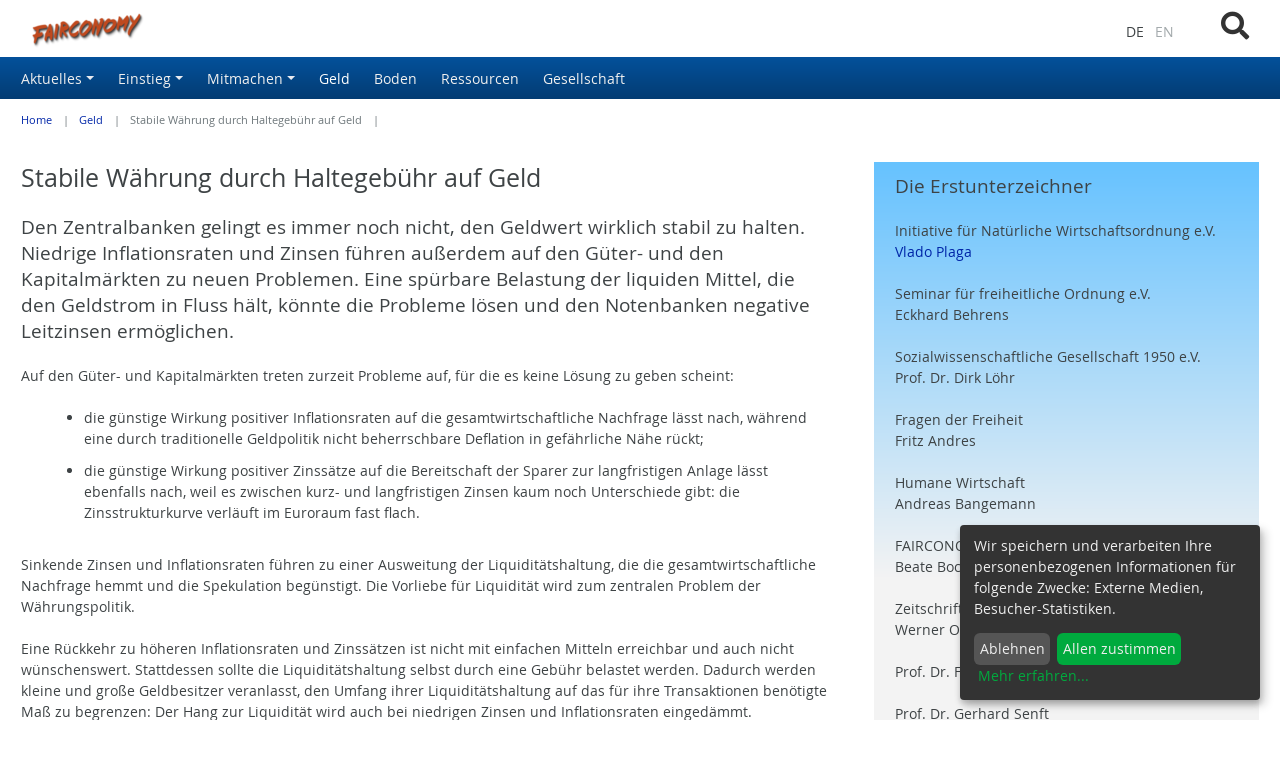

--- FILE ---
content_type: text/html; charset=utf-8
request_url: https://inwo.de/stabile-waehrung-durch-haltegebuehr-auf-geld.html
body_size: 11155
content:
<!DOCTYPE html>
<html lang="de">
<head>

<meta charset="utf-8">
<!-- 
	Initiative für Natürliche Wirtschaftsordnung e.V.

	This website is powered by TYPO3 - inspiring people to share!
	TYPO3 is a free open source Content Management Framework initially created by Kasper Skaarhoj and licensed under GNU/GPL.
	TYPO3 is copyright 1998-2026 of Kasper Skaarhoj. Extensions are copyright of their respective owners.
	Information and contribution at https://typo3.org/
-->



<title>Stabile Währung durch Haltegebühr auf Geld: INWO e. V.</title>
<meta name="generator" content="TYPO3 CMS">
<meta name="viewport" content="width=device-width,initial-scale=1">
<meta name="application-name" content="FAIRCONOMY">
<meta name="twitter:card" content="summary">
<meta name="msapplication-config" content="none">
<meta name="msapplication-tilecolor" content="#ffffff">
<meta name="msapplication-tooltip" content="FAIRCONOMY">
<meta name="theme-color" content="#ffffff">


<link rel="stylesheet" href="/typo3temp/assets/css/e759230036af1ce4805362a75e4fb12e.css?1713972945" media="all">
<link rel="stylesheet" href="/typo3conf/ext/video_shariff/Resources/Public/Css/VideoShariff.min.css?1713953039" media="all">
<link rel="stylesheet" href="/typo3conf/ext/rx_shariff/Resources/Public/Css/shariff.complete.css?1713972227" media="all">
<link rel="stylesheet" href="/typo3conf/ext/jwmusterprojekt10/Resources/Public/Css/Fontawesome/fontawesome.css?1713953039" media="all">
<link rel="stylesheet" href="/typo3conf/ext/jwmusterprojekt10/Resources/Public/Css/Fontawesome/regular.css?1713953039" media="all">
<link rel="stylesheet" href="/typo3conf/ext/jwmusterprojekt10/Resources/Public/Css/Fontawesome/solid.css?1713953039" media="all">
<link rel="stylesheet" href="/typo3conf/ext/jwmusterprojekt10/Resources/Public/Css/style.css?1713953039" media="all">
<link rel="stylesheet" href="/typo3conf/ext/jwmusterprojekt10/Resources/Public/Css/Smartmenu/sm-core-css.css?1713953039" media="all">
<link rel="stylesheet" href="/typo3conf/ext/jwmusterprojekt10/Resources/Public/Css/Smartmenu/sm-clean-alt.css?1713953039" media="all">
<link rel="stylesheet" href="/typo3conf/ext/jwmusterprojekt10/Resources/Public/Css/Extensions/jquery.fancybox.css?1713953039" media="all">
<link rel="stylesheet" href="/typo3conf/ext/jwmusterprojekt10/Resources/Public/Css/Extensions/videoshariff.css?1713953039" media="all">
<link rel="stylesheet" href="/typo3conf/ext/jwmusterprojekt10/Resources/Public/Css/Extensions/news.css?1713953039" media="all">
<link rel="stylesheet" href="/typo3conf/ext/jwmusterprojekt10/Resources/Public/Css/Extensions/klaro.css?1713953039" media="all">
<link rel="stylesheet" href="/typo3conf/ext/jwmusterprojekt10/Resources/Public/Css/flexslider.css?1713953039" media="all">
<link rel="stylesheet" href="/typo3conf/ext/jwmusterprojekt10/Resources/Public/Css/Modifications/modifications.css?1713953039" media="all">
<link rel="stylesheet" href="/typo3conf/ext/jwmusterprojekt10/Resources/Public/Css/Modifications/content-layouts.css?1713953039" media="all">
<link rel="stylesheet" href="/typo3conf/ext/jwmusterprojekt10/Resources/Public/Css/Extensions/prismcoy.css?1713953039" media="all">



<script src="/typo3conf/ext/rx_shariff/Resources/Public/JavaScript/jquery-3.7.0.min.js?1713972227"></script>
<script src="/typo3conf/ext/jwmusterprojekt10/Resources/Public/JavaScript/FlexSlider/jquery.flexslider-min.js?1713953039"></script>


<script>
var klaroConfig = {
    elementID: 'klaro',
    storageMethod: 'cookie',
    cookieName: 'klaro',
    cookieExpiresAfterDays: 365,
    // You can change to cookie domain for the consent manager itself.
    // Use this if you want to get consent once for multiple matching domains.
    // If undefined, Klaro will use the current domain.
    //cookieDomain: '.domain.tld',
    privacyPolicy: '/datenschutz.html',
    // Defines the default state for applications (true=enabled by default).
    default: false,
    mustConsent: 0,
    acceptAll: true,
    hideDeclineAll: false,
    translations: {
        // If you erase the "consentModal" translations, Klaro will use the
        // bundled translations.
        de: {
            consentModal: {
                title: 'Informationen, die wir speichern',
								description:
                    'Hier können Sie einsehen und anpassen, welche Information wir über Sie sammeln.',
            },
            adsense: {
                description: 'Anzeigen von Werbeanzeigen (Beispiel)',
            },
            matomo: {
                description: 'Sammeln von Besucherstatistiken',
            },
						facebookPixel: {
								description: 'Cookie von Facebook, das für Website-Analysen, Ad-Targeting und Anzeigenmessung verwendet wird.',
						},
						googleAnalytics: {
                description: 'Sammeln von Besucherstatistiken',
            },
            googleFonts: {
                description: 'Web-Schriftarten von Google gehostet',
            },
						twitter: {
							description: 'Auf dieser Website werden Services des Kurznachrichtendienstes Twitter eingebunden. Die Cookies sind zur korrekten Funktion notwendig.',
						},
						youtubevimeo: {
							description: 'YouTube oder Vimeo Videos abspielen',
						},
            purposes: {
                analytics: 'Besucher-Statistiken',
                security: 'Sicherheit',
                marketing: 'Marketing',
                advertising: 'Anzeigen von Werbung',
                styling: 'Styling',
                socialmedia: 'Social Media',
								externalMedia: 'Externe Medien',
            },
						acceptSelected: 'Auswahl speichern',
        },
        en: {
            consentModal: {
								title: 'Information that we collect',
                description:
                    'Here you can see and customize the information that we collect about you.',
            },
            adsense: {
                description: 'Displaying of advertisements (just an example)',
            },
            matomo: {
                description: 'Collecting of visitor statistics',
            },
						facebookPixel: {
								description: 'Cookie from Facebook, which is used for website analysis, ad targeting and ad measurement',
						},
						googleAnalytics: {
                description: 'Collecting of visitor statistics',
            },
            googleFonts: {
                description: 'Web fonts hosted by Google',
            },
						twitter: {
							description: 'Services of the short news service Twitter are integrated on this website. The cookies are necessary for correct functionality.',
						},
						youtubevimeo: {
							description: 'Play YouTube or Vimeo Videos',
						},
            purposes: {
                analytics: 'Analytics',
                security: 'Security',
                marketing: 'Marketing',
                advertising: 'Advertising',
                styling: 'Styling',
                socialmedia: 'Social Media',
								externalMedia: 'External Media',
            },
						acceptSelected: 'Accept selected',
        },
    },

    // This is a list of third-party apps that Klaro will manage for you.
    apps: [],
};

	
		klaroConfig.apps.push(
    {
        // Only if EXT:video_shariff is installed and active!
        name: 'youtubevimeo',
        default: false,
        title: 'YouTube / Vimeo Videos',
        purposes: ['externalMedia'],
        callback: function (consent) {
            if (consent === true) {
                var videos = document.getElementsByClassName('video-shariff-play'), l = videos.length, i = 0;
      					for (i; i < l; i++) {
        					videos[0].outerHTML = JSON.parse(videos[0].dataset.video);
      					}
            }
        },
    },
);

	
	
		klaroConfig.apps.push(
	{
			name: 'matomo',
			default: true,
			// The title of you app as listed in the consent modal.
			title: 'Matomo/Piwik',
			purposes: ['analytics'],
			cookies: [
					/^_pk_.*$/,
					'piwik_ignore',
			],
			required: false,
			optOut: false,
			onlyOnce: true,
	},
);

	
	
		var gaPath = "/";
var gaDomain = "inwo.de";
klaroConfig.apps.push(
	{
		name : 'googleAnalytics',
		default: false,
		title : 'Google Analytics',
		purposes : ['analytics'],
		cookies : [
			[/^_g(a|id|at_.*|ac_.*)$/, gaPath, gaDomain],
		],
	 },
);

	
	
	
</script>


		<link rel="alternate" type="application/rss+xml" title="RSS 2.0" href="/stabile-waehrung-durch-haltegebuehr-auf-geld/feed.xml"/>
	
<style>.header-image { background-image: url();padding-bottom:18.181818181818%; }@media (min-width: 401px) and (max-width: 844px){.header-image{ background-image: url(); }}@media (min-width: 845px) and (max-width: 1280px){.header-image{ background-image: url(); }}</style><!-- Matomo -->
<script type="text/plain"
  data-type="application/javascript"
  data-name="matomo">
  var _paq = window._paq || [];
  /* tracker methods like "setCustomDimension" should be called before "trackPageView" */
  _paq.push(['trackPageView']);
  _paq.push(['enableLinkTracking']);
  (function() {
    var u="//www.inwo.de/matomo/";
    _paq.push(['setTrackerUrl', u+'matomo.php']);
    _paq.push(['setSiteId', '1']);
    var d=document, g=d.createElement('script'), s=d.getElementsByTagName('script')[0];
    g.type='text/javascript'; g.async=true; g.defer=true; g.src=u+'matomo.js'; s.parentNode.insertBefore(g,s);
  })();
</script>
<!-- End Matomo Code --><!-- Global site tag (gtag.js) - Google Analytics -->
<script async type="text/plain"
  data-src="https://www.googletagmanager.com/gtag/js?id=UA-72470831-1"
  data-type="application/javascript"
  data-name="googleAnalytics"></script>
<script type="text/plain"
  data-type="application/javascript"
  data-name="googleAnalytics">
  window.dataLayer = window.dataLayer || [];
  function gtag(){dataLayer.push(arguments);}
  gtag('js', new Date());

  gtag('config', 'UA-72470831-1'), { 'anonymize_ip': true };
</script>

<link rel="canonical" href="/stabile-waehrung-durch-haltegebuehr-auf-geld.html"/>

<!-- This site is optimized with the Yoast SEO for TYPO3 plugin - https://yoast.com/typo3-extensions-seo/ -->
<script type="application/ld+json">[{"@context":"https:\/\/www.schema.org","@type":"BreadcrumbList","itemListElement":[{"@type":"ListItem","position":1,"item":{"@id":"\/index.html","name":"Home"}},{"@type":"ListItem","position":2,"item":{"@id":"\/geld.html","name":"Geld"}},{"@type":"ListItem","position":3,"item":{"@id":"\/stabile-waehrung-durch-haltegebuehr-auf-geld.html","name":"Stabile W\u00e4hrung durch Haltegeb\u00fchr auf Geld"}}]}]</script>
</head>
<body>


	



	

<div class="scrollToTop"><a href="#" title="Scroll to Top"><i aria-hidden="true" class="fa fa-chevron-up fa-lg"><span class="vhidden">Scroll to top</span></i></a></div><div class="wrapper-content"><header class="content-header"><div class="width-max"><div class="grid"><div class="col-4_md-3_sm-12 float-right header-service"><div class="col-10 wrapper-language align-right"><ul class="languagemenu horizontal"><li class="active"><span>DE</span></li><li class=" text-muted"><span>EN</span></li></ul></div><div class="grid col-2 align-right float-right"><i class="search-hide-btn fa fa-search fa-lg fa-2x" aria-hidden="true"></i></div><div class="wrapper-search"><div id="c39" class="frame frame-default frame-type-list frame-layout-0">

<!-- indexed_search/Partials/Form.html -->
	<form method="post" id="tx_indexedsearch" action="/suchergebnisse.html?tx_indexedsearch_pi2%5Baction%5D=search&amp;tx_indexedsearch_pi2%5Bcontroller%5D=Search&amp;cHash=0e00c3a216b0ec5ab765acb899def8bd">
<div>
<input type="hidden" name="tx_indexedsearch_pi2[__referrer][@extension]" value="IndexedSearch" />
<input type="hidden" name="tx_indexedsearch_pi2[__referrer][@controller]" value="Search" />
<input type="hidden" name="tx_indexedsearch_pi2[__referrer][@action]" value="form" />
<input type="hidden" name="tx_indexedsearch_pi2[__referrer][arguments]" value="YTowOnt900a094ac5e44778097b6cb5a3ad1afc9f1d379a5" />
<input type="hidden" name="tx_indexedsearch_pi2[__referrer][@request]" value="{&quot;@extension&quot;:&quot;IndexedSearch&quot;,&quot;@controller&quot;:&quot;Search&quot;,&quot;@action&quot;:&quot;form&quot;}d3b90c6c660836e86474ae53682913da1f11e90c" />
<input type="hidden" name="tx_indexedsearch_pi2[__trustedProperties]" value="{&quot;search&quot;:{&quot;_sections&quot;:1,&quot;_freeIndexUid&quot;:1,&quot;pointer&quot;:1,&quot;ext&quot;:1,&quot;searchType&quot;:1,&quot;defaultOperand&quot;:1,&quot;mediaType&quot;:1,&quot;sortOrder&quot;:1,&quot;group&quot;:1,&quot;languageUid&quot;:1,&quot;desc&quot;:1,&quot;numberOfResults&quot;:1,&quot;extendedSearch&quot;:1,&quot;sword&quot;:1,&quot;submitButton&quot;:1}}7dc0a5b8f758d7840fd690c301cf296564d74386" />
</div>

		<div class="input-group">
			<div class="tx-indexedsearch-hidden-fields">
				<input type="hidden" name="tx_indexedsearch_pi2[search][_sections]" value="0" />
				<input id="tx_indexedsearch_freeIndexUid" type="hidden" name="tx_indexedsearch_pi2[search][_freeIndexUid]" value="_" />
				<input id="tx_indexedsearch_pointer" type="hidden" name="tx_indexedsearch_pi2[search][pointer]" value="0" />
				<input type="hidden" name="tx_indexedsearch_pi2[search][ext]" value="" />
				<input type="hidden" name="tx_indexedsearch_pi2[search][searchType]" value="1" />
				<input type="hidden" name="tx_indexedsearch_pi2[search][defaultOperand]" value="0" />
				<input type="hidden" name="tx_indexedsearch_pi2[search][mediaType]" value="-1" />
				<input type="hidden" name="tx_indexedsearch_pi2[search][sortOrder]" value="rank_flag" />
				<input type="hidden" name="tx_indexedsearch_pi2[search][group]" value="" />
				<input type="hidden" name="tx_indexedsearch_pi2[search][languageUid]" value="0" />
				<input type="hidden" name="tx_indexedsearch_pi2[search][desc]" value="" />
				<input type="hidden" name="tx_indexedsearch_pi2[search][numberOfResults]" value="10" />
				<input type="hidden" name="tx_indexedsearch_pi2[search][extendedSearch]" value="" />
			</div>
			<label class="vhidden" for="tx-indexedsearch-searchbox-sword">Suchen nach:</label>
			<input class="form-control tx-indexedsearch-searchbox-sword" id="tx-indexedsearch-searchbox-sword" type="text" name="tx_indexedsearch_pi2[search][sword]" value="" />
			<span class="input-group-btn">
				<label class="vhidden" for="tx-indexedsearch-searchbox-button-submit">Suchen:</label>
				<button aria-label="Search" class="btn btn-primary tx-indexedsearch-searchbox-button" id="tx-indexedsearch-searchbox-button-submit" type="submit" name="tx_indexedsearch_pi2[search][submitButton]" value="Suchen"><i class="fa fa-lg fa-search" aria-hidden="true"></i></button>
			</span>
		</div>
	</form>



</div></div></div><div class="col-8_md-9_sm-12 wrapper-logo"><a href="/index.html" target="_top" title="FAIRCONOMY"><img alt="FAIRCONOMY" src="/fileadmin/_processed_/f/5/csm_fairconomy-rot_6d62e60da6.png" width="130" height="57" /></a></div></div></div><div class="clean-menubg wrapper-topmenu "><nav id="main-nav" class="main-nav menu-horizontal"><input id="main-menu-state" type="checkbox"><label class="main-menu-btn" for="main-menu-state"><span
    class="main-menu-btn-icon"></span><span class="main-menu-btn-text">Menu</span></label><ul id="main-menu" class="sm sm-clean"><li><a class="" href="/aktuelles/inwo-blog.html" title="Aktuelles"><span>Aktuelles</span></a><ul><li><a class="" href="/aktuelles/inwo-blog.html" title="INWO-Blog"><span>INWO-Blog</span></a></li><li><a class="" href="/aktuelles/zeitschrift.html" title="Zeitschrift"><span>Zeitschrift</span></a></li><li><a class="" href="/aktuelles/zeitschrift/buecher.html" title="Bücher"><span>Bücher</span></a></li><li><a class="" href="/aktuelles/videos.html" title="Videos"><span>Videos</span></a></li><li><a class="" href="/aktuelles/newsletter.html" title="Newsletter"><span>Newsletter</span></a></li><li><a class="" href="/aktuelles/silvio-gesell-preis-pressemitteilung.html" title="Silvio-Gesell-Preis-Pressemitteilung"><span>Silvio-Gesell-Preis-Pressemitteilung</span></a></li></ul></li><li><a class="" href="/einstieg/fairconomy-was-ist-das.html" title="Einstieg"><span>Einstieg</span></a><ul><li><a class="" href="/einstieg/fairconomy-was-ist-das.html" title="Fairconomy - was ist das?"><span>Fairconomy - was ist das?</span></a></li><li><a class="" href="/einstieg/crashkurs.html" title="Crashkurs"><span>Crashkurs</span></a></li><li><a class="" href="/standpunkte/fliessendes-geld.html" title="Fließendes Geld"><span>Fließendes Geld</span></a></li><li><a class="" href="/standpunkte/ein-grundeinkommen-fuer-alle.html" title="Ein Grundeinkommen für alle"><span>Ein Grundeinkommen für alle</span></a></li><li><a class="" href="/einstieg/analyse.html" title="Analyse"><span>Analyse</span></a></li><li><a class="" href="/einstieg/faqs.html" title="FAQs"><span>FAQs</span></a></li><li><a class="" href="/einstieg/historisches/das-experiment-von-woergl.html" title="Das Experiment von Wörgl"><span>Das Experiment von Wörgl</span></a></li><li><a class="" href="/einstieg/historisches.html" title="Historisches"><span>Historisches</span></a></li></ul></li><li><a class="" href="/mitmachen.html" title="Mitmachen"><span>Mitmachen</span></a><ul><li><a class="" href="/aktuelles/newsletter.html" title="Newsletter bestellen"><span>Newsletter bestellen</span></a></li><li><a class="" href="/mitmachen/spenden-und-foerdern.html" title="Spenden und fördern"><span>Spenden und fördern</span></a></li><li><a class="" href="/mitmachen/inwo-ev/mitglied-werden.html" title="Mitglied werden"><span>Mitglied werden</span></a></li><li><a class="" href="/mitmachen/inwo-ev.html" title="INWO e.V."><span>INWO e.V.</span></a></li><li><a class="" href="/mitmachen/inwo-ev/vorstand-und-team.html" title="Vorstand und Team"><span>Vorstand und Team</span></a></li><li><a class="" href="/mitmachen/verbindungen-links.html" title="Interessante Links"><span>Interessante Links</span></a></li><li><a class="" href="/mitmachen/kirchentag.html" title="Kirchentag"><span>Kirchentag</span></a></li><li><a class="" href="/mitmachen/fortbildung.html" title="Fortbildung"><span>Fortbildung</span></a></li><li><a class="" href="/mitmachen/inwo-ev/wertekodex.html" title="Wertekodex"><span>Wertekodex</span></a></li><li><a class="" href="/kontakt.html" title="Kontakt"><span>Kontakt</span></a></li></ul></li><li><a class=" active" href="/geld.html" title="Geld"><span>Geld</span></a></li><li><a class="" href="/boden.html" title="Boden"><span>Boden</span></a></li><li><a class="" href="/ressourcen.html" title="Ressourcen"><span>Ressourcen</span></a></li><li><a class="" href="/gesellschaft.html" title="Gesellschaft"><span>Gesellschaft</span></a></li></ul></nav></div></header><div class="content-rootline"><div class="rootline width-max"><div class="grid col-12_sm-0 margin-bottom"><nav><ul class="horizontal small"><li><a href="/index.html" title="Home">Home</a></li><li><a href="/geld.html" title="Geld">Geld</a></li><li><span>Stabile Währung durch Haltegebühr auf Geld</span></li></ul></nav></div></div></div><!--TYPO3SEARCH_begin--><div class="content-main width-max"><div class="grid"><div class="grid col-12"><div class="col-8_md-7_sm-12"><div id="c787" class="frame frame-default frame-type-textpic frame-layout-0"><header><h2 class="">
                Stabile Währung durch Haltegebühr auf Geld
            </h2></header><div class="ce-textpic ce-left ce-above"><div class="ce-bodytext"><p class="fontsize3">Den Zentralbanken gelingt es immer noch nicht, den Geldwert wirklich stabil zu halten. Niedrige Inflationsraten und Zinsen führen außerdem auf den Güter- und den Kapitalmärkten zu neuen Problemen. Eine spürbare Belastung der liquiden Mittel, die den Geldstrom in Fluss hält, könnte die Probleme lösen und den Notenbanken negative Leitzinsen ermöglichen.</p><p>Auf den Güter- und Kapitalmärkten treten zurzeit Probleme auf, für die es keine Lösung zu geben scheint:</p><ul><li>die günstige Wirkung positiver Inflationsraten auf die gesamtwirtschaftliche Nachfrage lässt nach, während eine durch traditionelle Geldpolitik nicht beherrschbare Deflation in gefährliche Nähe rückt;</li><li>die günstige Wirkung positiver Zinssätze auf die Bereitschaft der Sparer zur langfristigen Anlage lässt ebenfalls nach, weil es zwischen kurz- und langfristigen Zinsen kaum noch Unterschiede gibt: die Zinsstrukturkurve verläuft im Euroraum fast flach.</li></ul><p>Sinkende Zinsen und Inflationsraten führen zu einer Ausweitung der Liquiditätshaltung, die die gesamtwirtschaftliche Nachfrage hemmt und die Spekulation begünstigt. Die Vorliebe für Liquidität wird zum zentralen Problem der Währungspolitik.</p><p>Eine Rückkehr zu höheren Inflationsraten und Zinssätzen ist nicht mit einfachen Mitteln erreichbar und auch nicht wünschenswert. Stattdessen sollte die Liquiditätshaltung selbst durch eine Gebühr belastet werden. Dadurch werden kleine und große Geldbesitzer veranlasst, den Umfang ihrer Liquiditätshaltung auf das für ihre Transaktionen benötigte Maß zu begrenzen: Der Hang zur Liquidität wird auch bei niedrigen Zinsen und Inflationsraten eingedämmt.</p><p>Die Belastung der liquidesten Mittel (Zentralbankgeld) sollte ca. 5% p.a. betragen und möglichst tagesgenau abgerechnet werden. Sie ließe sich heute</p><ul><li>beim Bargeld (= Zentralbankgeld in privater Hand) in die Sicherheitsstreifen der Banknoten einprogrammieren und</li><li>bei den Zentralbankguthaben der Geschäftsbanken durch schlichte Abbuchung bewerkstelligen. Auch eine Gebühren-Belastung der Bankguthaben wäre durch Abbuchung möglich.</li></ul><p>Indem den Geschäftsbanken der Fluchtweg ins Bargeld oder in Zentralbankguthaben versperrt wird, erhalten die Notenbanken die Möglichkeit, den Leitzins, falls erforderlich, ausreichend negativ zu setzen. Die Nullzinsschranke wird überwindbar, ohne das Bargeld abzuschaffen. Es genügt, mittels der Haltegebühr die Wertaufbewahrungsfunktion des Geldes einzuschränken.</p></div></div></div><div id="c788" class="frame frame-default frame-type-textpic frame-layout-0"><div class="ce-textpic ce-right ce-intext"><div class="ce-gallery imagesize100" data-ce-columns="1" data-ce-images="1"><div class="ce-row"><div class="ce-column"><figure class="image"><picture><source srcset="/fileadmin/_processed_/6/2/csm_geldwarenstrom_02f55e5ded.png" media="(max-width: 400px)"><source srcset="/fileadmin/_processed_/6/2/csm_geldwarenstrom_0f475b352b.png" media="(max-width: 844px)"><source srcset="/fileadmin/_processed_/6/2/csm_geldwarenstrom_9ed26b32bf.png"><img class="image-embed-item" src="/fileadmin/medien/geld/geldwarenstrom.png" width="200" height="117" loading="lazy" alt="" /></picture></figure></div></div></div><div class="ce-bodytext"><p class="fontsize3">Eine solche Belastung der liquiden Mittel löst die Probleme, die die niedrigen Inflationsraten und Zinssätze mit sich bringen:</p><p>&nbsp;</p><ul><li>Auf den Gütermärkten würde eine Stabilisierung der gesamtwirtschaftlichen Nachfrage und damit eine Glättung der Konjunktur erreicht, zumindest aber die Gefahr einer Deflation gebannt. Der stabilisierte Geldstrom trägt dann den Strom der Arbeitsprodukte kontinuierlich, er unterbricht ihn nicht mehr (siehe Grafik 1). Das Gesamtangebot wird nur noch durch die Arbeitsbereitschaft der Menschen und die rechtlichen und kulturellen Rahmenbedingungen begrenzt – nicht mehr durch die Gesamtnachfrage. Auch bei stabilem Geldwert und selbst bei einem langfristigen Realzins nahe Null kann die Wirtschaft dann in die Vollbeschäftigung hineinwachsen.</li><li>Die Notenbanken müssen nicht weiterhin ein Inflationsziel als Sicherheitsabstand zur Deflation verfolgen, da die Liquiditätsgebühr die für die Deflation kennzeichnenden Nachfrageausfälle nicht mehr aufkommen lässt. Sie können jetzt gefahrlos ein Inflationsziel von +/-Null, also echte Geldwertstabilität, unmittelbar ansteuern.<br><br> 	Die Veränderung des Anlegerverhaltens wird Notwendigkeit und Risiken der Fristentransformation deutlich begrenzen, den Schattenbanken die Liquidität entziehen, die Erfüllung von Vorgaben aus der Bankenregulierung erleichtern und die Finanzmärkte stabilisieren.</li></ul></div></div></div><div id="c789" class="frame frame-default frame-type-textpic frame-layout-0"><div class="ce-textpic ce-left ce-above"><div class="ce-gallery imagesize100" data-ce-columns="1" data-ce-images="1"><div class="ce-row"><div class="ce-column"><figure class="image"><picture><source srcset="/fileadmin/_processed_/3/0/csm_graphen_30j_v7a_33cd9c5153.jpg" media="(max-width: 400px)"><source srcset="/fileadmin/_processed_/3/0/csm_graphen_30j_v7a_73aa97d101.jpg" media="(max-width: 844px)"><source srcset="/fileadmin/_processed_/3/0/csm_graphen_30j_v7a_00c69d25a3.jpg"><img class="image-embed-item" src="/fileadmin/_processed_/3/0/csm_graphen_30j_v7a_4c549b86e3.jpg" width="844" height="676" loading="lazy" alt="" /></picture></figure></div></div></div><div class="ce-bodytext"><p>Langfristige Geldwertstabilität sorgt auf den Kapitalmärkten für höhere Kalkulationssicherheit und Produktivität von Investitionsentscheidungen. Es wird überflüssig, zwischen Nominal- und Realzinsen zu unterscheiden, weil die Nominalzinsen bei Geldwertstabilität die Realzinsen sind. Das ist nicht zuletzt für die Notenbankpolitik wichtig, weil auf nominale Zinsänderungen, wie jüngste Erfahrungen zeigen, deutlich stärker reagiert wird als auf Realzinsänderungen.</p><p>Die Spekulation auf den Vermögensmärkten wird weitgehend zum Erliegen kommen. Einerseits wird durch das veränderte Anlegerverhalten nicht mehr so viel Liquidität zur Verfügung gestellt. Andererseits wird die Stabilität des Preisniveaus und der Konjunktur die Schwankungen im Wirtschaftsgeschehen deutlich reduzieren, die bisher hohe Gewinnanreize boten.</p><p>Inflation und hohe Zinsen waren nur mäßig geeignete Instrumente zur Stabilisierung der gesamtwirtschaftlichen Nachfrage und der Bereitschaft der Sparer zu längerfristigen Anlagen. Mit einer Haltegebühr auf Geld werden diese Unvollkommenheiten weitgehend beseitigt und Konjunktur- und Finanzmarktstabilität deutlich verbessert. Die sozialen und verteilungspolitischen Wirkungen von Vollbeschäftigung und niedrigen Realzinsen werden der Gesellschaft ein friedlicheres und sozial ausgewogeneres Gepräge geben, als sie es heute aufweist. Befreit von der Angst vor Arbeitslosigkeit wird die Gesellschaft auch eher bereit und demokratisch in der Lage sein, die ökologischen Probleme unserer Zeit durch die Setzung eines strengen Ordnungsrahmens zu bewältigen, der die Industrie zur ökologischen Modernisierung und die Verbraucher zu den notwendigen Verhaltensänderungen veranlasst.</p><p>Juni 2015</p></div></div></div></div><aside class="col-4_md-5_sm-12"><div id="c790" class="frame frame-default frame-type-text frame-layout-130"><header><h3 class="">
                Die Erstunterzeichner
            </h3></header><div><p>Initiative für Natürliche Wirtschaftsordnung e.V.<br><a href="#" target="Plaga@inwo.de" data-mailto-token="nbjmup+Wmbep" data-mailto-vector="1">Vlado Plaga</a></p><p>Seminar für freiheitliche Ordnung e.V.<br> Eckhard Behrens</p><p>Sozialwissenschaftliche Gesellschaft 1950 e.V.<br> Prof. Dr. Dirk Löhr</p><p>Fragen der Freiheit<br> Fritz Andres</p><p>Humane Wirtschaft<br> Andreas Bangemann</p><p>FAIRCONOMY<br> Beate Bockting</p><p>Zeitschrift für Sozialökonomie<br> Werner Onken</p><p>Prof. Dr. Felix Fuders</p><p>Prof. Dr. Gerhard Senft</p></div></div><div id="c791" class="frame frame-default frame-type-text frame-layout-130"><header><h3 class="">
                Weitere Unterzeichner
            </h3></header><div><p>Markus Speckmann- Mitglied INWO, Reinhold Waber, Hans-J. Werner, Ralf Becker - Christen für Gerechte Wirtschaftsordnung e.V., Daniel Wenk, Natalie Kawädle, Dipl. phil. Marianne Dubberke - Praxis für Naturheilkunde und Humanökologie, Anton Habersetzer, Gregor Schöffmann, Timm Cebulla, Dr. med. Gerhardus Lang - Prakt. Arzt u. Geburtshelfer, Dipl. rer. pol. Ralf Hesse, Dr. Andreas Burghardt, Hans Christian Kühnert, Dr. René Kalio, Dipl.-Pol. Heiko Kastner, Frederic Schmaltz, Tristan Abromeit, Norbert Schneider, Julie Cremer, Bernd Cremer, Klaus Willemsen, Rolf Götze, Dipl. Btw. Axel Baumgart - Selbständiger Finanzkaufmann, Jörg Mey, Gert Fritzsche, Thomas Heldmaier - BAFOEGINI Berlin, Christoph Murauer, Hans.-T Gruhn, Uwe Sobbe - Sattler, Dr. Armin M. Müller, Miriam Müller, Dr. phil. Armin Schachameier - Studienrichtungsleiter Soziale Dienste der BA Breitenbrunn, Dipl . Kfm. Michael Schneider, Adolf Holland-Cunz - Christen für gerechte Wirtschaftsordnung CGW, Johanna Lesch, Erik Wagner - Mitglied INWO , Harald Weber, Hartmut Link, Günter Fritz- Sägwerker, Wolfgang Zieglgänsberger, Katja Hoffmann, Axel Bossert, Uwe Pflüger, Jean-Michel Fenske, Carl Matthias Scheel, Clemens Damm - Bürger, Tobias Grüterich, Inge Ammon - Christen für gerechte Wirtschaftsordnung e.V., Wolfgang Ramming, Karsten Wolf, Dipl.-Päd. Ursula Bär - INWO-Mitglied, Anselm Rapp - CGW, SffO, FövNWO, Henning Frost, Helmut Rau - Wo-ist-unser-Geld.de / INWO, Dipl.math. Alwine Schreiber-Martens, Hannes Eichinger, Volker Freystedt - 2. Vorsitzender EQUILIBRISMUS e.V., Aktuar (DAV) Benjamin Beckmann - Mitglied der Bezirksvertretung Dortmund-Aplerbeck, Timothy Reeves, Christian Schmidt, Marco Lustenberger, Jobst v.Heynitz - Vorstandsmitglied beim Seminar für freiheitliche Ordnung, Günther Maltz, Erich Lange - IGM Betriebsrat Volkswagen Baunatal, Gudrun Müller, Klaus Bamberger, Rob Loois, Klaus Kilczan, Edeltraud Dietert - Unternehmerin, Jacqueline Heinze, Manfred Mildner, Dieter Hecker, Martin Ley, Clemens Kerzl, Herbert Gebauer, DI Manfred Leitner, Daniel Proba - Masterstudent BWL , Uni Mannheim, Michael Brandis, Hans-Karsten Weiberg - selbst. Berater, Wieland Müller, Guntram Mattes, Gabriel Hesse, Brunhilde Hesse, Edgar Overmeyer, Georg Lehle, Jonas Erba, Karin Grundler - Christen für gerechte Wirtschaftsordnung, Christian Kühnert, René Kirsche, Daniel Witt - Gitarrist/Softwareentwickler INWO-Mitglied, Kai Sievers - Architekt, Hans Hellfried Schröttner, Prof. Dr.-Ing. Christian Heller - Dozent für Informatik, Oliver Lübker - Deutsch-Chinesischer Städtepartnerschafstverein, Dipl.-Ing. Wolfram Joerges, Dr. Tim Deutschmann - www.tim-deutschmann.de , Philipp Hertling , Detlef Kordes, Albrecht Kiedaisch, Manfred Rünzi, Dr. Daniel Mühlleitner - Umweltökonom, Dr. Ludwig Paul Häußner - edukativa-INSTITUT Dr. Häußner &amp; Häußner PartG, Helmut Huppertz, Thomas Grapentin, Dirk Schumacher, Christian Gschwandtner, Andreas Eisenkrein, Christos Dimitriadis, Constantin Offel, Eugen Wagner - Baumanager, Philipp Hertling, Frank Weber, Winrich Prenk, Helmut Bein - Humanwirtschaftspartei, Dr. Anne Archinal, Krishna Govindarasu - Rentner, Heinz Joachim Pethke - Stiftungsvorstand, Dipl-Vw. sozwi Ri Annette Blank, Thomas Kubo , Bruder Nikolaus Listner -Spirituelle Bewusstseinserneuerung , Sebastian Stautz - Privatperson , Andreas Bender, Paul Ole Cremer, Prof. Dr.-Ing. Michael Rost - Hochschule Magdeburg-Stendal, Jens Schlaudraff, Daniel Prior, Michael Fleischer, Bastian Kranz, Adolf Holland-Cunz - Christen für gerechte Wirtschaftsordnung, Sylvia Letz - Krankenpflegerin, Bruder Nikolaus Listner</p></div></div></aside></div></div></div><!--TYPO3SEARCH_end--></div><footer class="wrapper-footer"><div class="content-footer"><div class="width-max padding-top"><div class="grid"><div class="col-4_md-6_sm-12 align-center_sm"><div id="c4" class="frame frame-default frame-type-textmedia frame-layout-0"><div class="ce-textpic ce-left ce-above"><div class="ce-bodytext"><p>Die FAIRCONOMY ist das Ziel der Initiative für Natürliche Wirtschaftsordnung e.V. (INWO). FAIRCONOMY steht für eine nachhaltige, stabile und gerechte Marktwirtschaft ohne kapitalistische Auswüchse.</p></div></div></div></div><div class="col-4_md-6_sm-12 align-center_sm"><div id="c3" class="frame frame-default frame-type-textmedia frame-layout-0"><div class="ce-textpic ce-left ce-above"><div class="ce-bodytext"><p>Die FAIRCONOMY ist die Basis für eine echte gesellschaftliche Transformation. Unter Berücksichtigung der Grenzen der Natur wird die Wirtschaft an den Bedürfnissen der Menschen ausgerichtet, und nicht mehr umgekehrt.</p></div></div></div></div><div class="col-4_md-12_sm-12 align-right align-center_sm"><div id="c2" class="frame frame-default frame-type-textmedia frame-layout-0"><div class="ce-textpic ce-left ce-above"><div class="ce-bodytext"><p>Mit der FAIRCONOMY gehört die Umverteilung von unten nach oben der Vergangenheit an. Sie ermöglicht Wohlstand für alle, Chancengleichheit und Frieden. Voraussetzung sind Reformen in den Bereichen Geld, Boden und Ressourcen – sie sind einfach, wirksam und gerecht.<br> &nbsp;</p></div></div></div></div></div></div></div><div class="content-footer2"><div class="width-max align-center">
		&copy;&nbsp;2026&nbsp;FAIRCONOMY
		<nav class="inline-block"><ul class="horizontal"><li class=""><a class="" href="/index.html" title="Home"><span>Home</span></a></li><li class=""><a class="" href="/kontakt.html" title="Kontakt"><span>Kontakt</span></a></li><li class=""><a class="" href="/impressum.html" title="Impressum"><span>Impressum</span></a></li><li class=""><a class="" href="/datenschutz.html" title="Datenschutz"><span>Datenschutz</span></a></li></ul></nav></div></div></footer>
<script src="/typo3conf/ext/video_shariff/Resources/Public/JavaScript/VideoShariff.min.js?1713953039"></script>

<script src="/typo3conf/ext/rx_shariff/Resources/Public/JavaScript/shariff.min.js?1713972227"></script>
<script src="/typo3conf/ext/jwmusterprojekt10/Resources/Public/JavaScript/Smartmenu/jquery.smartmenus.min.js?1713953039"></script>
<script src="/typo3conf/ext/jwmusterprojekt10/Resources/Public/JavaScript/Smartmenu/initMoreSmartMenu.js?1713953039"></script>
<script src="/typo3conf/ext/jwmusterprojekt10/Resources/Public/JavaScript/Smartmenu/initSmartMenu.js?1713953039"></script>
<script src="/typo3conf/ext/jwmusterprojekt10/Resources/Public/JavaScript/jquery.fancybox.min.js?1713953039"></script>
<script src="/typo3conf/ext/jwmusterprojekt10/Resources/Public/JavaScript/contentToggle.js?1713953039"></script>
<script src="/typo3conf/ext/jwmusterprojekt10/Resources/Public/JavaScript/Klaro/klaro.js?1713953039"></script>
<script src="/typo3conf/ext/jwmusterprojekt10/Resources/Public/JavaScript/custom.js?1713953039"></script>
<script src="/typo3conf/ext/jwmusterprojekt10/Resources/Public/JavaScript/prism.js?1713953039"></script>
<script src="/typo3conf/ext/jwmusterprojekt10/Resources/Public/JavaScript/prism-typoscript.js?1713953039"></script>
<script async="async" src="/typo3temp/assets/js/59cb7c5e3fccb968fb36c2e97ef8bf95.js?1764895067"></script>


</body>
</html>

--- FILE ---
content_type: text/css; charset=utf-8
request_url: https://inwo.de/typo3conf/ext/jwmusterprojekt10/Resources/Public/Css/style.css?1713953039
body_size: 6767
content:
@charset "UTF-8";
@font-face {
  font-family: "open_sansregular";
  src: url("../Fonts/OpenSans/OpenSans-Regular-webfont.eot");
  src: url("../Fonts/OpenSans/OpenSans-Regular-webfont.eot?#iefix") format("embedded-opentype"), url("../Fonts/OpenSans/OpenSans-Regular-webfont.woff") format("woff"), url("../Fonts/OpenSans/OpenSans-Regular-webfont.ttf") format("truetype"), url("../Fonts/OpenSans/OpenSans-Regular-webfont.svg#open_sansregular") format("svg");
  font-weight: 400;
  font-style: normal;
  font-display: swap;
}
@font-face {
  font-family: "open_sansbold";
  src: url("../Fonts/OpenSans/OpenSans-Bold-webfont.eot");
  src: url("../Fonts/OpenSans/OpenSans-Bold-webfont.eot?#iefix") format("embedded-opentype"), url("../Fonts/OpenSans/OpenSans-Bold-webfont.woff") format("woff"), url("../Fonts/OpenSans/OpenSans-Bold-webfont.ttf") format("truetype"), url("../Fonts/OpenSans/OpenSans-Bold-webfont.svg#open_sansbold") format("svg");
  font-weight: 400;
  font-style: normal;
  font-display: swap;
}
*, *:before, *:after,
input[type=search] {
  -webkit-box-sizing: border-box;
  -moz-box-sizing: border-box;
  box-sizing: border-box;
  margin: 0;
  padding: 0;
}

html {
  -ms-text-size-adjust: 100%;
  -webkit-text-size-adjust: 100%;
}

article,
aside,
details,
figcaption,
figure,
footer,
header,
hgroup,
main,
nav,
section,
summary {
  display: block;
}

audio,
canvas,
progress,
video {
  display: inline-block;
  vertical-align: baseline;
}

audio:not([controls]) {
  display: none;
  height: 0;
}

[hidden] {
  display: none;
}

a {
  background: transparent;
}

a:active,
a:hover {
  outline: 0;
}

abbr[title] {
  border-bottom: 1px dotted;
  text-decoration: none;
}

dfn {
  font-style: italic;
}

sub,
sup {
  font-size: 75%;
  line-height: 0;
  position: relative;
  vertical-align: baseline;
}

sup {
  top: -0.5em;
}

sub {
  bottom: -0.25em;
}

img, fieldset, legend {
  border: 0;
}

svg:not(:root) {
  overflow: hidden;
}

hr {
  height: 0;
}

pre {
  overflow: auto;
}

code,
kbd,
pre,
samp {
  font-family: monospace, monospace;
  font-size: 1em;
}

button,
input,
optgroup,
select,
textarea {
  color: inherit;
  font: inherit;
  margin: 0;
}

button {
  overflow: visible;
}

button,
select {
  text-transform: none;
}

button,
html input[type=button],
input[type=reset],
input[type=submit] {
  -webkit-appearance: button;
  cursor: pointer;
}

button[disabled],
html input[disabled] {
  cursor: default;
}

button::-moz-focus-inner,
input::-moz-focus-inner {
  border: 0;
}

input {
  line-height: normal;
}

input[type=checkbox],
input[type=radio] {
  box-sizing: border-box;
}

input[type=number]::-webkit-inner-spin-button,
input[type=number]::-webkit-outer-spin-button {
  height: auto;
}

input[type=search] {
  -webkit-appearance: textfield;
  -moz-box-sizing: content-box;
  -webkit-box-sizing: content-box;
  box-sizing: content-box;
}

input[type=search]::-webkit-search-cancel-button,
input[type=search]::-webkit-search-decoration {
  -webkit-appearance: none;
}

textarea {
  overflow: auto;
}

optgroup {
  font-weight: bold;
}

.indent {
  margin-left: 1.5rem;
}

.align-center {
  text-align: center;
}

.align-right {
  text-align: right;
}

@media screen and (max-width: 600px) {
  .indent {
    margin-left: 0.75rem;
  }

  .align-center_sm {
    text-align: center;
  }

  .align-right_sm {
    text-align: right;
  }
}
.block {
  display: block;
}

.inline-block {
  display: inline-block;
}

.margin-all {
  margin: 1.5rem 1.5rem;
}

.margin-bottom {
  margin-bottom: 1.5rem;
}

.margin-top {
  margin-top: 1.5rem;
}

.margin-left {
  margin-left: 1.5rem;
}

.margin-right {
  margin-right: 1.5rem;
}

.padding-all {
  padding: 0.75rem 1.5rem;
}

.padding-top {
  padding-top: 1.5rem;
}

.padding-bottom {
  padding-bottom: 1.5rem;
}

.padding-left {
  padding-left: 1.5rem;
}

.padding-right {
  padding-right: 1.5rem;
}

.padding-none {
  padding-right: 0;
  padding-left: 0;
}

.float-right {
  float: right;
}

.float-left {
  float: left;
}

.uppercase {
  text-transform: uppercase;
}

.word-break {
  overflow-wrap: break-word;
  word-wrap: break-word;
  word-break: break-word;
  -webkit-hyphens: auto;
  -ms-hyphens: auto;
  -moz-hyphens: auto;
  hyphens: auto;
}

.hidden {
  display: none !important;
  visibility: hidden;
}

.vhidden {
  border: 0;
  clip: rect(0 0 0 0);
  height: 1px;
  margin: -1px;
  overflow: hidden;
  padding: 0;
  position: absolute;
  width: 1px;
}

@media screen and (min-width: 601px) {
  .hidden-mdup {
    display: none !important;
    visibility: hidden;
  }

  .vhidden-mdup {
    border: 0;
    clip: rect(0 0 0 0);
    height: 1px;
    margin: -1px;
    overflow: hidden;
    padding: 0;
    position: absolute;
    width: 1px;
  }
}
@media screen and (max-width: 600px) {
  .hidden-sm {
    display: none !important;
    visibility: hidden;
  }

  .vhidden-sm {
    border: 0;
    clip: rect(0 0 0 0);
    height: 1px;
    margin: -1px;
    overflow: hidden;
    padding: 0;
    position: absolute;
    width: 1px;
  }
}
img {
  height: auto;
  width: auto;
  max-width: 100%;
  display: block;
}

a img {
  outline: none;
}

img[src*=".svg"] {
  width: 100%;
}

ul,
ol {
  padding-left: 2.25rem;
}

ul ul,
ol ol {
  margin: 0;
}

li {
  padding-bottom: 0.75rem;
}

ul.no-bullets,
ol.no-bullets {
  padding-left: 0;
  list-style: none;
}

@media screen and (min-width: 601px) {
  ul, ol {
    padding-left: 4.5rem;
  }

  .dl-horizontal > dt {
    float: left;
    clear: left;
    width: 33.3333%;
    overflow: hidden;
    -ms-text-overflow: ellipsis;
    -o-text-overflow: ellipsis;
    text-overflow: ellipsis;
    white-space: nowrap;
  }

  .dl-horizontal > dd {
    margin-left: 33.3333%;
  }
}
.clearfix {
  *zoom: 1;
}
.clearfix:before, .clearfix:after {
  content: " ";
  display: table;
}
.clearfix:after {
  clear: both;
}

.grid {
  margin-left: -1.5rem;
  margin-right: -1.5rem;
}

.grid:before,
.grid:after {
  content: "";
  display: table;
}

.grid:after {
  clear: both;
}

[class*=col-] {
  padding-left: 1.5rem;
  padding-right: 1.5rem;
  display: block;
  float: left;
  width: 100%;
  min-height: 1px;
}

.grid[class*=col-] {
  margin-left: 0;
  margin-right: 0;
  padding-left: 0;
  padding-right: 0;
}

[class*=col-].float-right {
  float: right;
}

/*
[class*="col-"] [class*="col-"].padding-left {
  padding-left: $gutter;
}

[class*="col-"] [class*="col-"].padding-right {
  padding-right: $gutter;
}

.padding-none,
[class*="col-"].padding-none {
  padding-right: 0;
  padding-left: 0;
}
*/
[class*=col-1] {
  width: 8.3333%;
}

[class*=col-2] {
  width: 16.66667%;
}

[class*=col-3] {
  width: 25%;
}

[class*=col-3]:nth-child(4n+1) {
  clear: both;
}

[class*=col-4] {
  width: 33.33333%;
}

[class*=col-5] {
  width: 41.6667%;
}

[class*=col-6] {
  width: 50%;
}

[class*=col-7] {
  width: 58.3333%;
}

[class*=col-8] {
  width: 66.6667%;
}

[class*=col-9] {
  width: 75%;
}

[class*=col-10] {
  width: 83.33333%;
}

[class*=col-11] {
  width: 91.6667%;
}

[class*=col-12] {
  width: 100%;
}

@media (max-width: 1280px) {
  [class*=_d-0] {
    display: none;
  }

  [class*=_d-1] {
    width: 8.3333%;
  }

  [class*=_d-2] {
    width: 16.66667%;
  }

  [class*=_d-3] {
    width: 25%;
  }

  [class*=_d-4] {
    width: 33.33333%;
  }

  [class*=_d-5] {
    width: 41.6667%;
  }

  [class*=_d-6] {
    width: 50%;
  }

  [class*=_d-6]:nth-child(2n+1) {
    clear: both;
  }

  [class*=_d-7] {
    width: 58.3333%;
  }

  [class*=_d-8] {
    width: 66.66667%;
  }

  [class*=_d-9] {
    width: 75%;
  }

  [class*=_d-10] {
    width: 83.33333%;
  }

  [class*=_d-11] {
    width: 91.6667%;
  }

  [class*=_d-12] {
    width: 100%;
  }
}
@media (max-width: 800px) {
  [class*=_md-0] {
    display: none;
  }

  [class*=_md-1] {
    width: 8.3333%;
  }

  [class*=_md-2] {
    width: 16.66667%;
  }

  [class*=_md-3] {
    width: 25%;
  }

  [class*=_md-4] {
    width: 33.33333%;
  }

  [class*=_md-5] {
    width: 41.6667%;
  }

  [class*=_md-6] {
    width: 50%;
  }

  [class*=_md-6]:nth-child(2n+1) {
    clear: both;
  }

  [class*=_md-7] {
    width: 58.3333%;
  }

  [class*=_md-8] {
    width: 66.66667%;
  }

  [class*=_md-9] {
    width: 75%;
  }

  [class*=_md-10] {
    width: 83.33333%;
  }

  [class*=_md-11] {
    width: 91.6667%;
  }

  [class*=_md-12] {
    width: 100%;
  }
}
@media (max-width: 600px) {
  [class*=_sm-0] {
    display: none;
  }

  [class*=_sm-1] {
    width: 8.3333%;
  }

  [class*=_sm-2] {
    width: 16.66667%;
  }

  [class*=_sm-3] {
    width: 25%;
  }

  [class*=_sm-4] {
    width: 33.33333%;
  }

  [class*=_sm-5] {
    width: 41.6667%;
  }

  [class*=_sm-6] {
    width: 50%;
  }

  [class*=_sm-7] {
    width: 58.3333%;
  }

  [class*=_sm-8] {
    width: 66.66667%;
  }

  [class*=_sm-9] {
    width: 75%;
  }

  [class*=_sm-10] {
    width: 83.33333%;
  }

  [class*=_sm-11] {
    width: 91.6667%;
  }

  [class*=_sm-12] {
    width: 100%;
  }
}
@media (max-width: 400px) {
  [class*=_xs-6] {
    width: 50%;
  }

  [class*=_xs-12] {
    width: 100%;
  }
}
.flex-container {
  box-sizing: border-box;
  display: -webkit-flex;
  display: -ms-flex;
  display: flex;
  -ms-flex-wrap: wrap;
  flex-wrap: wrap;
  margin-left: -1.5rem;
  margin-right: -1.5rem;
}
.flex-container > div {
  -webkit-box-flex: 100%;
  -moz-box-flex: 100%;
  -webkit-flex: 100%;
  -ms-flex: 100%;
  flex: 100%;
  position: relative;
  min-height: 1px;
  padding-right: 1.5rem;
  padding-left: 1.5rem;
}
.flex-container > div header * {
  overflow-wrap: break-word;
  word-wrap: break-word;
  word-break: break-word;
  -webkit-hyphens: auto;
  -ms-hyphens: auto;
  -moz-hyphens: auto;
  hyphens: auto;
}

@media (min-width: 601px) {
  .flex-container > div {
    -webkit-box-flex: 50%;
    -moz-box-flex: 50%;
    -webkit-flex: 50%;
    -ms-flex: 50%;
    flex: 50%;
    position: relative;
    min-height: 1px;
    padding-right: 1.5rem;
    padding-left: 1.5rem;
  }
  .flex-container.flex-3 > div {
    -webkit-box-flex: 33.3333%;
    -moz-box-flex: 33.3333%;
    -webkit-flex: 33.3333%;
    -ms-flex: 33.3333%;
    flex: 33.3333%;
    position: relative;
    min-height: 1px;
    padding-right: 1.5rem;
    padding-left: 1.5rem;
  }
}
@media (min-width: 801px) {
  .flex-container.flex-4 > div {
    -webkit-box-flex: 25%;
    -moz-box-flex: 25%;
    -webkit-flex: 25%;
    -ms-flex: 25%;
    flex: 25%;
    position: relative;
    min-height: 1px;
    padding-right: 1.5rem;
    padding-left: 1.5rem;
  }
}
.height-100 {
  box-sizing: border-box;
  display: -webkit-flex;
  display: -ms-flex;
  display: flex;
  -ms-flex-wrap: wrap;
  flex-wrap: wrap;
}
.height-100 > .frame {
  -webkit-box-flex: 100%;
  -moz-box-flex: 100%;
  -webkit-flex: 100%;
  -ms-flex: 100%;
  flex: 100%;
  position: relative;
  min-height: 1px;
  padding-right: 1.5rem;
  padding-left: 1.5rem;
}

html,
body {
  height: 100%;
  width: 100%;
  background-color: #fff;
}

body,
.wrapper-footer,
.wrapper-content,
.content-header {
  position: relative;
  left: 0;
  right: 0;
}

.width-max {
  max-width: 1280px;
  width: 100%;
  margin-left: auto;
  margin-right: auto;
}

@media screen and (max-width: 1328px) {
  .width-max {
    padding-left: 1.5rem;
    padding-right: 1.5rem;
  }
}
@media screen and (min-width: 601px) {
  body {
    display: table;
  }

  .wrapper-content {
    height: 100%;
  }

  .wrapper-footer,
.wrapper-content {
    display: table-row;
  }
}
.wrapper-footer {
  background: #6e777b;
}

.content-main {
  padding-bottom: 1.5rem;
}

.content-footer {
  color: #fff;
}

.content-footer2 {
  background: #3e4345;
  color: #fff;
}

.header-image {
  height: auto;
  background-size: cover;
  -webkit-background-size: cover;
}

@media screen and (max-width: 600px) {
  .wrapper-logo {
    border-top: 0.063rem solid #a3aaac;
  }

  .content-main {
    padding-top: 1.5rem;
  }
}
.content-header .header-service {
  min-height: 3.75rem;
  position: relative;
  padding-top: 0.75rem;
}

.wrapper-logo img {
  margin: 0 auto;
}

@media screen and (min-width: 601px) {
  .wrapper-logo img {
    margin: 0;
  }
}
ul.horizontal {
  list-style: none;
  margin: 0;
  padding: 0;
  display: inline-block;
}
ul.horizontal li {
  margin: 0;
  padding: 0;
  display: inline-block;
}
ul.horizontal li a,
ul.horizontal li > span {
  padding: 0.75rem 0 0.75rem 0.75rem;
  display: inline-block;
}
ul.horizontal li:first-child a, ul.horizontal lifirst-child > span {
  padding-left: 0;
}

nav ul.horizontal li:after {
  content: "|";
  padding-left: 0.75rem;
}
nav ul.horizontal li:first-child:before {
  content: "|";
  padding-right: 0.75rem;
}

.rootline {
  color: #6e777b;
  font-size: 0.75rem;
}
.rootline ul.horizontal li:first-child:before {
  content: "";
  padding-right: 0;
}

.languagemenu .text-muted span {
  color: #a3aaac;
}

@media screen and (min-width: 601px) {
  .onelevel-mdup ul#main-menu ul,
.onelevel-mdup ul#main-menu .sub-arrow {
    display: none !important;
    visibility: hidden;
  }

  .onelevel-mdup [class*=sm-] a.has-submenu {
    padding-right: 12px;
  }
}
html {
  font-size: 16px;
}

@media (min-width: 601px) {
  html {
    font-size: 14px;
  }
}
@media (min-width: 1281px) {
  html {
    font-size: 16px;
  }
}
body,
input,
textarea,
select {
  font-size: 1rem;
  line-height: 1.5rem;
  font-family: "open_sansregular", verdana, arial, helvetica, sans-serif;
  color: #3e4345;
}

h1,
h2,
h3,
h4,
h5 {
  font-family: "open_sansregular", verdana, arial, helvetica, sans-serif;
  font-weight: 400;
}

h1,
.h1,
.fontsize1 {
  font-size: 2.369rem;
  line-height: 3rem;
}

h1,
.h1 {
  margin-top: 0;
  margin-bottom: 1.5rem;
}

h2,
.h2,
.fontsize2 {
  font-size: 1.777rem;
  line-height: 2.25rem;
}

h2,
.h2 {
  margin-top: 0;
  margin-bottom: 1.5rem;
}

h3,
.h3,
.fontsize3,
.ce-uploads-fileName {
  font-size: 1.333rem;
  line-height: 1.875rem;
}

h3,
.h3 {
  margin-top: 0;
  margin-bottom: 1.5rem;
}

h4,
.h4,
.fontsize4 {
  font-size: 1.125rem;
}

h5,
.h5,
.fontsize5 {
  font-size: 1rem;
}

h4,
.h4,
h5,
.h5 {
  margin-top: 0;
  margin-bottom: 1.5rem;
}

p + p,
pre,
table,
blockquote {
  margin-top: 1.5rem;
}

p,
ul,
ol,
dl,
pre,
table,
blockquote {
  margin-bottom: 1.5rem;
}

blockquote {
  width: calc(90% - 1.5rem);
  border-left: 4px solid #a3aaac;
  padding-left: 1.5rem;
}

.small,
small {
  font-size: 0.75rem;
}

b,
strong,
.bold {
  font-family: "open_sansbold", verdana, arial, helvetica, sans-serif;
  font-weight: 400;
}

a {
  color: #0026a8;
  text-decoration: none;
  -webkit-transition: all 0.3s ease-in-out;
  -moz-transition: all 0.3s ease-in-out;
  -ms-transition: all 0.3s ease-in-out;
  -o-transition: all 0.3s ease-in-out;
  transition: all 0.3s ease-in-out;
}
a:focus, a:hover {
  color: #000F42;
}

.wrapper-footer a {
  color: #e6e8e9;
}
.wrapper-footer a:focus, .wrapper-footer a:hover {
  color: #fff;
}

sup,
sub {
  vertical-align: baseline;
  position: relative;
  top: -0.4em;
}

sub {
  top: 0.4em;
}

.indent-left {
  margin-left: 3rem;
}

.text-left,
.ce-headline-left {
  text-align: left;
}

.text-center,
.ce-headline-center {
  text-align: center;
}

.text-right,
.ce-headline-right {
  text-align: right;
}

.ce-table td,
.ce-table th {
  vertical-align: top;
}

.ce-textpic,
.ce-image,
.ce-nowrap .ce-bodytext,
.ce-gallery,
.ce-row,
.ce-uploads li,
.ce-uploads div {
  overflow: hidden;
}

.ce-uploads {
  margin: 1.5rem 0;
  padding: 0;
}

.ce-uploads li {
  list-style: none outside none;
  margin: 0;
  padding-bottom: 0;
}

.ce-uploads img {
  float: left;
  margin: 0.75rem;
  vertical-align: top;
}

.ce-uploads span {
  display: block;
}

.ce-uploads li:nth-child(odd) {
  background: #f3f4f5;
}

.ce-uploads:before,
.ce-uploads:after {
  content: "";
  display: table;
}

.ce-uploads:after {
  clear: both;
}

.ce-uploads div {
  margin: 0.75rem 1.5rem;
}

.ce-uploads-fileName {
  margin-bottom: 0.375rem;
}

.ce-uploads-filesize {
  text-align: right;
}

.frame-layout-100 .ce-uploads li:nth-child(odd) {
  background: transparent;
}

.ce-table-striped tbody tr:nth-of-type(odd) {
  background-color: #f3f4f5;
}

.ce-table-bordered th, .ce-table-bordered td {
  border: 0.063rem solid #a3aaac;
}

[class*=frame-space-before-] {
  padding-top: 1.5rem;
}

[class*=frame-space-after-] {
  padding-bottom: 1.5rem;
}

@media screen and (min-width: 601px) {
  .frame-space-before-medium {
    padding-top: 3rem;
  }

  .frame-space-before-large {
    padding-top: 4.5rem;
  }

  .frame-space-after-small {
    padding-bottom: 1.5rem;
  }

  .frame-space-after-medium {
    padding-bottom: 3rem;
  }

  .frame-space-after-large {
    padding-bottom: 4.5rem;
  }

  .frame-space-before-small {
    padding-top: 1.5rem;
  }

  .frame-space-before-medium {
    padding-top: 3rem;
  }

  .frame-space-before-large {
    padding-top: 4.5rem;
  }

  .frame-space-after-small {
    padding-bottom: 1.5rem;
  }

  .frame-space-after-medium {
    padding-bottom: 3rem;
  }

  .frame-space-after-large {
    padding-bottom: 4.5rem;
  }
}
.frame-ruler-before:before {
  content: "";
  display: block;
  border-top: 0.063rem solid #a3aaac;
  padding-top: 1.437rem;
}

.frame-ruler-after:after {
  content: "";
  display: block;
  border-bottom: 0.063rem solid #a3aaac;
  margin-bottom: 1.437rem;
}

@media screen and (min-width: 801px) {
  .frame-indent {
    margin-left: 16.66667%;
    margin-right: 16.66667%;
  }

  .frame-indent-left {
    margin-left: 33.33333%;
  }

  .frame-indent-right {
    margin-right: 33.33333%;
  }
}
[class*=frame-type-menu_] ul,
[class*=frame-type-menu_] ul li {
  list-style: none;
  margin: 0;
  padding: 0;
}

[class*=frame-type-menu_] > ul {
  margin-bottom: 1.437rem;
  border-bottom: 0.063rem solid #a3aaac;
}

[class*=frame-type-menu_] li {
  border-top: 0.063rem solid #a3aaac;
}

[class*=frame-type-menu_] a {
  padding: 0.75rem 0.375rem 0.687rem 0.375rem;
  display: block;
}

.frame-type-menu_sitemap a {
  background: #f3f4f5;
}

[class*=frame-type-menu_] a,
[class*=frame-type-menu_] p {
  padding-left: 1.5rem;
}

[class*=frame-type-menu_] ul li ul li a,
[class*=frame-type-menu_] ul li ul li p {
  padding-left: 3rem;
}

[class*=frame-type-menu_] ul li ul li ul li a,
[class*=frame-type-menu_] ul li ul li ul li p {
  padding-left: 4.5rem;
  background: transparent;
}

hr.ce-div {
  border: 0;
  border-bottom: 0.063rem solid #a3aaac;
  margin: 0.75rem 0;
}

.ce-border img {
  border: 0.25rem solid #e6e8e9;
}

.ce-gallery figure.video {
  display: block;
}

.video-embed {
  position: relative;
  padding-bottom: 56.25%;
  height: 0;
  overflow: hidden;
  margin-bottom: 1.5rem;
}

.video-embed iframe,
.video-embed video {
  position: absolute;
  top: 0;
  left: 0;
  max-width: 100%;
  width: 100% !important;
  height: 100% !important;
}

.ce-gallery figure.image a[data-fancybox] {
  position: relative;
  display: inline-block;
  overflow: hidden;
}
.ce-gallery figure.image a[data-fancybox] img {
  -webkit-transition: all 0.3s ease-in-out;
  -moz-transition: all 0.3s ease-in-out;
  -ms-transition: all 0.3s ease-in-out;
  -o-transition: all 0.3s ease-in-out;
  transition: all 0.3s ease-in-out;
  transform: scale(1);
}
.ce-gallery figure.image a[data-fancybox] :after {
  content: "";
  opacity: 0;
}
.ce-gallery figure.image a[data-fancybox]:hover:after, .ce-gallery figure.image a[data-fancybox]:focus:after {
  position: absolute;
  top: calc(50% - 24px);
  left: calc(50% - 24px);
  /* Where to put the overlay */
  content: "";
  /* must have */
  font-family: "Font Awesome 5 Free";
  font-style: normal;
  font-weight: 900;
  line-height: 48px;
  width: 48px;
  height: 48px;
  /* size of the element */
  opacity: 1;
  border-radius: 50%;
  background: rgba(255, 255, 255, 0.5);
  color: #0026a8;
  text-align: center;
}
.ce-gallery figure.image a[data-fancybox]:hover img {
  transform: scale(1.025);
}

.image-caption span {
  display: block;
}

.frame-layout-100 {
  background: #f3f4f5;
  padding: 0.75rem 1.5rem;
  margin-bottom: 1.5rem;
}

.header-group {
  margin-bottom: 1.5rem;
}

.header-group h1,
.header-group h2,
.header-group h3,
.header-group h4 {
  margin-bottom: 0;
}

.ce-textpic,
.ce-nowrap .ce-bodytext,
.ce-gallery,
.ce-row,
.ce-uploads li,
.ce-uploads div {
  overflow: hidden;
}

.ce-left .ce-gallery {
  float: left;
}

[data-ce-columns="2"] .ce-column,
[data-ce-columns="3"] .ce-column,
[data-ce-columns="4"] .ce-column,
[data-ce-columns="6"] .ce-column {
  float: left;
}

.ce-right .ce-gallery {
  float: right;
}

figcaption {
  color: #6e777b;
}

.ce-gallery figure {
  margin: 0;
}

.ce-gallery figcaption {
  caption-side: bottom;
}

.ce-gallery img {
  display: block;
}

.ce-gallery iframe {
  border-width: 0;
}

.ce-right.ce-intext .ce-gallery {
  margin-left: 1.5rem;
}

.ce-left.ce-intext .ce-gallery {
  margin-right: 1.5rem;
}

.ce-below .ce-gallery {
  margin-top: 1.5rem;
}

.ce-column {
  padding-right: 0.75rem;
}

.ce-intext.ce-right .ce-column,
.ce-intext [data-ce-columns="1"] .ce-column {
  padding-right: 0;
}

.ce-column {
  margin-bottom: 0.75rem;
}

.ce-above .ce-bodytext {
  clear: both;
}

.ce-intext.ce-left ol,
.ce-intext.ce-left ul {
  padding-left: 3rem;
  overflow: auto;
}

.ce-center .ce-outer,
.ce-center .ce-inner {
  float: none;
  right: 0;
}

.ce-intext > .ce-gallery,
.ce-intext > .ce-bodytext {
  width: 100%;
}

.ce-above .ce-gallery,
.ce-below .ce-gallery {
  margin-right: -0.75rem;
}

.ce-right.ce-above,
.ce-right.ce-below {
  margin-left: -0.75rem;
  margin-right: 0;
}

.ce-left.ce-above .ce-gallery,
.ce-left.ce-below .ce-gallery {
  float: none;
}

[data-ce-columns="2"] .ce-column {
  width: 50%;
}

[data-ce-columns="3"] .ce-column {
  width: 33.33333333%;
}

[data-ce-columns="4"] .ce-column {
  width: 50%;
}

@media (min-width: 601px) {
  [data-ce-columns="4"] .ce-column {
    max-width: 25%;
    width: 25%;
  }
}
@media (min-width: 601px) {
  .ce-column, .ce-uploads-img-link {
    padding-right: 1.5rem;
  }

  .ce-intext [data-ce-columns="1"] .ce-column {
    padding-right: 0;
  }

  .ce-column {
    margin-bottom: 1.5rem;
  }

  .ce-intext .ce-gallery {
    width: 50%;
  }

  .ce-intext.ce-nowrap > .ce-bodytext {
    width: 50%;
  }

  .ce-intext.ce-left .ce-gallery {
    margin-right: 0.75rem;
  }

  .ce-intext.ce-left .ce-column {
    padding-right: 0.75rem;
  }

  .ce-left.ce-nowrap .ce-gallery {
    margin-right: -0.75rem;
    margin-left: 0;
  }

  .ce-left.ce-nowrap .ce-bodytext {
    padding-left: 1.5rem;
  }

  .ce-right.ce-nowrap.ce-intext .ce-gallery {
    margin-left: -0.75rem;
    margin-right: 0;
  }

  .ce-right.ce-nowrap .ce-bodytext {
    padding-right: 1.5rem;
  }

  .ce-intext.ce-right .ce-gallery {
    margin-left: 0.75rem;
  }

  .ce-intext.ce-right .ce-column {
    padding-left: 0.75rem;
  }

  .ce-above .ce-gallery,
.ce-below .ce-gallery {
    margin-right: -1.5rem;
  }

  .ce-right.ce-above,
.ce-right.ce-below {
    margin-left: -1.5rem;
    margin-right: 0;
  }
}
@media (max-width: 800px) {
  [data-ce-columns="2"] .ce-column:nth-child(odd) {
    clear: left;
  }
}
@media (max-width: 600px) {
  [data-ce-columns="4"] .ce-column:nth-child(odd) {
    clear: left;
  }
}
.ce-intext .ce-gallery.imagesize25 {
  width: 25%;
}

.ce-nowrap .ce-gallery.imagesize25 + .ce-bodytext {
  width: calc(75% - 1.5rem);
}

@media (min-width: 601px) {
  .ce-right.ce-intext .ce-gallery.imagesize25 {
    margin-left: 0.75rem;
  }

  .ce-left.ce-intext .ce-gallery.imagesize25 {
    margin-right: 0.75rem;
  }

  .ce-left.ce-above .ce-gallery.imagesize25 .ce-column,
.ce-left.ce-below .ce-gallery.imagesize25 .ce-column {
    width: 25%;
    margin-left: auto;
    margin-right: auto;
  }
}
.ce-intext .ce-gallery.imagesize33 {
  width: 33.33333%;
}

.ce-nowrap .ce-gallery.imagesize33 + .ce-bodytext {
  width: calc(66.6667% - 1.5rem);
}

@media (min-width: 601px) {
  .ce-right.ce-intext .ce-gallery.imagesize33 {
    margin-left: 0.75rem;
  }

  .ce-left.ce-intext .ce-gallery.imagesize33 {
    margin-right: 0.75rem;
  }

  .ce-left.ce-above .ce-gallery.imagesize33 .ce-column,
.ce-left.ce-below .ce-gallery.imagesize33 .ce-column {
    width: 33.33333%;
    margin-left: auto;
    margin-right: auto;
  }
}
fieldset {
  padding: 0;
  margin: 0;
  border: 0;
}

.form-group {
  margin-bottom: 1.5rem;
}

label {
  display: inline-block;
}

legend {
  display: block;
  width: 100%;
  font-weight: bold;
}

fieldset > div {
  margin-bottom: 1.5rem;
}

input,
textarea,
select[multiple],
label {
  width: 100%;
}

input,
textarea,
select[multiple] {
  background-color: #fff;
  border: 0.063rem solid #a3aaac;
  -webkit-box-shadow: inset 0 1px 1px rgba(0, 0, 0, 0.075);
  box-shadow: inset 0 1px 1px rgba(0, 0, 0, 0.075);
  -webkit-transition: box-shadow ease-in-out 0.15s;
  transition: box-shadow ease-in-out 0.15s;
  padding-top: calc(0.75rem - 0.063rem);
  padding-bottom: calc(0.75rem - 0.063rem);
  padding-left: 0.75rem;
  padding-right: 0.75rem;
  display: inline-block;
}

input[type=search] {
  -webkit-box-sizing: border-box;
  -moz-box-sizing: border-box;
  box-sizing: border-box;
}

input[type=file] {
  display: block;
}

textarea {
  min-height: 15rem;
}

input[type=submit] {
  padding-left: 1.5rem;
  padding-right: 1.5rem;
  margin-top: 1.5rem;
  margin-bottom: 1.5rem;
}

input[type=checkbox],
input[type=radio] {
  border: 0;
  height: auto;
  display: inline-block;
  width: auto;
  vertical-align: baseline;
  margin: 0;
  -webkit-box-shadow: none;
  box-shadow: none;
}

.radio span,
.checkbox span {
  padding-left: 0.75rem;
}

.input-group {
  position: relative;
  display: table;
  border-collapse: separate;
  width: 100%;
}

.content-main .input-group {
  margin-bottom: 1.5rem;
}

.input-group-btn,
.input-group input {
  display: table-cell;
  vertical-align: middle;
}

.input-group-btn {
  width: 1%;
}

.input-group-btn,
.input-group-btn input {
  position: relative;
  white-space: nowrap;
}

.input-group input:first-child {
  margin-right: 1.5rem;
}

select[multiple],
select[size] {
  height: auto;
}

select optgroup {
  font-family: inherit;
  font-size: inherit;
  font-style: inherit;
}

/* For IE10 */
select::-ms-expand {
  display: none;
}

select {
  width: 100%;
  -moz-appearance: none;
  -webkit-appearance: none;
  appearance: none;
  border: 0.063rem solid #a3aaac;
  padding-top: calc(0.75rem - 0.063rem);
  padding-bottom: calc(0.75rem - 0.063rem);
  padding-left: 0.75rem;
  padding-right: 3rem;
  border-radius: 0;
  background-color: #fff;
  background-image: linear-gradient(#fff, #fff), linear-gradient(-135deg, transparent 50%, #fff 50%), linear-gradient(-225deg, transparent 50%, #fff 50%), linear-gradient(#fff 42%, #0026a8 42%);
  background-repeat: no-repeat;
  background-size: 1px 100%, 2.25rem 2.25rem, 2.25rem 2.25rem, 2.25rem 100%;
  background-position: right center, right bottom, right bottom, right bottom;
  -webkit-transition: all 0.3s ease-in-out;
  -moz-transition: all 0.3s ease-in-out;
  -ms-transition: all 0.3s ease-in-out;
  -o-transition: all 0.3s ease-in-out;
  transition: all 0.3s ease-in-out;
}
select:hover, select:active {
  background-image: linear-gradient(#0026a8, #0026a8), linear-gradient(-135deg, transparent 50%, #0026a8 50%), linear-gradient(-225deg, transparent 50%, #0026a8 50%), linear-gradient(#0026a8 42%, #fff 42%);
}

select[multiple] {
  background-image: none;
}

button,
.btn {
  display: inline-block;
  font-weight: normal;
  text-align: center;
  white-space: nowrap;
  vertical-align: middle;
  cursor: pointer;
  width: auto;
  -webkit-user-select: none;
  -moz-user-select: none;
  -ms-user-select: none;
  user-select: none;
  -webkit-transition: all 0.3s ease-in-out;
  -moz-transition: all 0.3s ease-in-out;
  -ms-transition: all 0.3s ease-in-out;
  -o-transition: all 0.3s ease-in-out;
  transition: all 0.3s ease-in-out;
}

.btn[class*=btn-] {
  padding-top: calc(0.75rem - 0.063rem);
  padding-bottom: calc(0.75rem - 0.063rem);
  padding-left: 0.75rem;
  padding-right: 0.75rem;
}

.btn-primary {
  background: #0026a8;
  color: #fff;
  border: 0.063rem solid #0026a8;
}
.btn-primary:hover, .btn-primary:focus {
  background: #000F42;
  color: #fff;
  border-color: #000F42;
}

.btn-secondary {
  color: #0026a8;
  background: #fff;
  border: 0.063rem solid #0026a8;
}
.btn-secondary:hover, .btn-secondary:focus {
  background: #fff;
  color: #000F42;
  border-color: #000F42;
}

table {
  border-collapse: collapse;
  border-spacing: 0;
  max-width: 100%;
  width: 100%;
  margin: 0 0 1.5rem 0;
  border: 0.063rem solid #a3aaac;
  border-bottom-width: 0;
}

th,
td {
  padding: 0.687rem 0.375rem 0.75rem 0.375rem;
  border-bottom: 0.063rem solid #a3aaac;
  text-align: left;
  vertical-align: top;
  -webkit-transition: all 0.3s ease-in-out;
  -moz-transition: all 0.3s ease-in-out;
  -ms-transition: all 0.3s ease-in-out;
  -o-transition: all 0.3s ease-in-out;
  transition: all 0.3s ease-in-out;
}

th {
  padding-top: 0.75rem;
  font-family: "open_sansbold", verdana, arial, helvetica, sans-serif;
  font-weight: 400;
}

tr:hover td, tr:focus td {
  background: #f3f4f5;
  color: #3e4345;
}

.table-responsive,
.frame-type-table {
  margin-bottom: 1.5rem;
  overflow-x: auto;
  overflow-y: hidden;
}

th {
  background: #f3f4f5;
  color: #3e4345;
  font-weight: 400;
}

table caption {
  padding: 0.375rem;
}

.wrapper-search .input-group input {
  display: inline-block;
  width: 100%;
}

.wrapper-search button,
button.tx-indexedsearch-searchbox-button {
  width: 3rem;
  height: 3rem;
}

.wrapper-search.visible {
  top: 0.375rem;
}

.wrapper-search fieldset > div {
  padding-bottom: 0.5rem;
  margin: 0;
}

.wrapper-search {
  z-index: 200;
  position: absolute;
  top: -2000px;
  left: 0.5em;
  right: 4.5rem;
  -webkit-transition: all 0.3s ease-in-out;
  -moz-transition: all 0.3s ease-in-out;
  -ms-transition: all 0.3s ease-in-out;
  -o-transition: all 0.3s ease-in-out;
  transition: all 0.3s ease-in-out;
}

.fa-search.active:before {
  content: "";
}

.search-hide-btn {
  padding: 0.75rem;
  display: inline-block;
  cursor: pointer;
  color: #0026a8;
  -webkit-transition: all 0.3s ease-in-out;
  -moz-transition: all 0.3s ease-in-out;
  -ms-transition: all 0.3s ease-in-out;
  -o-transition: all 0.3s ease-in-out;
  transition: all 0.3s ease-in-out;
}
.search-hide-btn:hover, .search-hide-btn:focus {
  color: #000F42;
}

.page-searchresult .search-hide-btn {
  display: none;
}

@media screen and (min-width: 601px) {
  .wrapper-search {
    left: auto;
    width: 80%;
    max-width: 30rem;
  }
}
.tx-indexedsearch-info > dt {
  float: left;
  clear: left;
  width: 25%;
  overflow: hidden;
  -ms-text-overflow: ellipsis;
  -o-text-overflow: ellipsis;
  text-overflow: ellipsis;
  white-space: nowrap;
}

.tx-indexedsearch-info > dd {
  margin-left: 25%;
}

.tx-indexedsearch-res span {
  display: inline-block;
}

.tx-indexedsearch-res {
  border-bottom: 0.063rem solid #a3aaac;
  margin-bottom: 1.5rem;
}

.accordion > header,
.frame-custom-31 > header {
  cursor: pointer;
  position: relative;
  background: #f3f4f5;
  padding: 0.75rem 6rem 0.75rem 1.5rem;
  min-height: 3rem;
  margin-bottom: 1.5rem;
}
.accordion > header > *,
.frame-custom-31 > header > * {
  margin: 0;
}
.accordion > header:hover, .accordion > header:focus,
.frame-custom-31 > header:hover,
.frame-custom-31 > header:focus {
  color: #0026a8;
}
.accordion > header.open > *:before,
.frame-custom-31 > header.open > *:before {
  -ms-filter: "progid:DXImageTransform.Microsoft.BasicImage(rotation=2)";
  transform: rotate(180deg);
}

.accordion.container,
.width-max > .frame-custom-31 {
  padding-bottom: 0;
}

.accordion > header > *:before,
.frame-custom-31 > header > *:before {
  content: "";
  display: inline-block;
  font-family: "Font Awesome 5 Free";
  text-rendering: auto;
  -webkit-font-smoothing: antialiased;
  -moz-osx-font-smoothing: grayscale;
  vertical-align: 0;
  overflow: hidden;
  position: absolute;
  right: 1.5rem;
  top: 0.75rem;
  margin: 0;
  font-weight: 900;
  font-size: 2.25rem;
  -webkit-transition: all 0.3s ease-in-out;
  -moz-transition: all 0.3s ease-in-out;
  -ms-transition: all 0.3s ease-in-out;
  -o-transition: all 0.3s ease-in-out;
  transition: all 0.3s ease-in-out;
}

.accordion .togglecontent,
.frame-custom-31 .togglecontent {
  display: none;
}

@media (max-width: 600px) {
  .frame-custom-30 > header *,
.frame-custom-31 > header * {
    margin: 0;
    padding-right: 1.5rem;
  }
}
@media (max-width: 800px) {
  .width-max > .frame-custom-30 {
    padding-bottom: 0;
  }

  .frame-custom-30 > header {
    cursor: pointer;
    position: relative;
    background: #f3f4f5;
    padding: 0.75rem 6rem 0.75rem 1.5rem;
    min-height: 3rem;
    margin-bottom: 1.5rem;
  }
  .frame-custom-30 > header > * {
    margin: 0;
  }
  .frame-custom-30 > header:hover, .frame-custom-30 > header:focus {
    color: #0026a8;
  }
  .frame-custom-30 > header.open > *:before {
    -ms-filter: "progid:DXImageTransform.Microsoft.BasicImage(rotation=2)";
    transform: rotate(180deg);
  }

  .frame-custom-30 .togglecontent {
    display: none;
  }

  .frame-custom-30 > header > *:before {
    content: "";
    display: inline-block;
    font-family: "Font Awesome 5 Free";
    text-rendering: auto;
    -webkit-font-smoothing: antialiased;
    -moz-osx-font-smoothing: grayscale;
    vertical-align: 0;
    overflow: hidden;
    position: absolute;
    right: 1.5rem;
    top: 0.75rem;
    margin: 0;
    font-weight: 900;
    font-size: 2.25rem;
    -webkit-transition: all 0.3s ease-in-out;
    -moz-transition: all 0.3s ease-in-out;
    -ms-transition: all 0.3s ease-in-out;
    -o-transition: all 0.3s ease-in-out;
    transition: all 0.3s ease-in-out;
  }
}
/*------------------------------------*\
    $MESSAGING
\*------------------------------------*/
.alert {
  text-align: center;
  background: #f3f4f5;
  border: 0.063rem solid #3e4345;
  padding: 1.5rem 1.5rem;
  margin-bottom: 1.5rem;
  color: #000;
}

.bg-error,
.alert.alert-error {
  background: #ffefef;
  border: 0.063rem solid #ba0202;
}

.bg-valid,
.alert.alert-valid {
  background: #e8f6e7;
  border: 0.063rem solid #5abc55;
}

.bg-warning,
.alert.alert-warning {
  background: #fff4cc;
  border: 0.063rem solid #ffc800;
}

.bg-information,
.alert.alert-information {
  background: #e6f2ff;
  border: 0.063rem solid #0080ff;
}

.f3-widget-paginator,
.tx-pagebrowse,
.tx-pagebrowse ol,
.tx-indexedsearch-browsebox ul {
  display: inline-block;
  margin: 0 0 1.5rem 0;
  padding-left: 0;
  font-size: 80%;
}

.f3-widget-paginator > li {
  display: inline;
}

.tx-pagebrowse li,
.tx-indexedsearch-browsebox li {
  display: inline-block;
  margin-bottom: 0;
  padding-bottom: 0;
}

.f3-widget-paginator > li > a,
.f3-widget-paginator > li.current,
.tx-pagebrowse li > a,
.tx-pagebrowse li > span,
.tx-indexedsearch-browsebox li a {
  position: relative;
  float: left;
  padding: 3px 6px;
  margin-left: -1px;
  text-decoration: none;
  border: 1px solid #a3aaac;
  background-color: #FFF;
}

.f3-widget-paginator > li.current,
.f3-widget-paginator > li > a:hover,
.f3-widget-paginator > li > a:focus,
.tx-pagebrowse li.current,
.tx-pagebrowse li > a:hover,
.tx-pagebrowse li > a:focus,
.tx-indexedsearch-browsebox li.current,
.tx-indexedsearch-browsebox li > a:hover,
.tx-indexedsearch-browsebox li > a:focus {
  background-color: #000F42;
  color: #fff;
}

.f3-widget-paginator > li:first-child > a,
.f3-widget-paginator > li.current:first-child,
.tx-pagebrowse li:first-child > a,
.tx-pagebrowse li.current:first-child,
.tx-indexedsearch-browsebox li:first-child > a,
.tx-indexedsearch-browsebox li.current:first-child {
  margin-left: 0;
}

.scrollToTop {
  width: 3rem;
  position: fixed;
  bottom: 3rem;
  right: 1.5rem;
  display: none;
  background: #0026a8;
  z-index: 1000;
  text-align: center;
}
.scrollToTop > a {
  color: #fff;
  display: block;
  line-height: 3rem;
}
.scrollToTop > a:hover, .scrollToTop > a:focus, .scrollToTop > a:active {
  background: #000F42;
  color: #fff;
}

.socialmedia {
  display: inline-block;
}
.socialmedia a {
  display: inline-block;
  padding: 0.375rem;
  margin: 0.375rem 0.75rem 0.375rem 0;
  background: #fff;
  border-radius: 50%;
}
.socialmedia a span {
  color: #3e4345;
}
.socialmedia a:hover span:before,
.socialmedia a:focus span:before {
  color: #000F42;
}

.socialmedia span {
  text-align: center;
  width: 1.5rem;
}

@media print {
  * {
    background: transparent !important;
    color: #000 !important;
    /* Black prints faster: h5bp.com/s */
    box-shadow: none !important;
    text-shadow: none !important;
  }

  @page {
    margin: 0.5cm;
  }
  a,
a:visited {
    color: #000 !important;
    text-decoration: underline;
  }

  a[href]:after {
    content: " (" attr(href) ")";
  }

  abbr[title]:after {
    content: " (" attr(title) ")";
  }

  /*
   * Don't show links for images, or javascript/internal links
   */
  .ir a[href]:after, .ir a[href^="javascript:"]:after, .ir a[href^="#"]:after,
.wrapper-logo a[href]:after,
.wrapper-logo a[href^="javascript:"]:after,
.wrapper-logo a[href^="#"]:after,
.news-img-wrap a[href]:after,
.news-img-wrap a[href^="javascript:"]:after,
.news-img-wrap a[href^="#"]:after,
a[href]:after,
a[href^="javascript:"]:after,
a[href^="#"]:after {
    content: "";
  }

  pre,
blockquote {
    border: 1px solid #999;
    page-break-inside: avoid;
  }

  thead {
    display: table-header-group;
    /* h5bp.com/t */
  }

  tr,
img {
    page-break-inside: avoid;
  }

  img {
    max-width: 100% !important;
  }

  .wrapper-logo img {
    margin: 0;
  }

  .content-header {
    border-bottom: 1px solid #999;
    padding-bottom: 0.5cm;
    margin-bottom: 0.5cm;
  }

  .wrapper-footer {
    border-top: 1px solid #999;
    margin-top: 0.5cm;
  }

  p,
h2,
h3 {
    orphans: 3;
    widows: 3;
  }

  h2,
h3 {
    page-break-after: avoid;
  }

  .print-hidden,
.wrapper-search,
.header-service,
.header-image,
.content-rootline,
.wrapper-topmenu,
.content-footer,
.content-footer2 nav,
.scrollToTop a,
.f3-widget-paginator,
.f3-widget-paginator li {
    display: none !important;
  }

  .accordion .togglecontent,
.frame-custom-31 .togglecontent,
.frame-custom-30 .togglecontent {
    display: block !important;
  }
  .accordion > header,
.frame-custom-31 > header,
.frame-custom-30 > header {
    padding: 0;
  }
  .accordion > header > *:before,
.frame-custom-31 > header > *:before,
.frame-custom-30 > header > *:before {
    display: none;
  }
}

/*# sourceMappingURL=style.css.map */


--- FILE ---
content_type: text/css; charset=utf-8
request_url: https://inwo.de/typo3conf/ext/jwmusterprojekt10/Resources/Public/Css/Smartmenu/sm-clean-alt.css?1713953039
body_size: 2478
content:
/* Mobile first layout SmartMenus Core CSS (it's not recommended editing these rules)
   You need this once per page no matter how many menu trees or different themes you use.
-------------------------------------------------------------------------------------------*/
.sm {
  box-sizing: border-box;
  position: relative;
  z-index: 999;
  -webkit-tap-highlight-color: rgba(0, 0, 0, 0); }

.sm, .sm ul, .sm li {
  display: block;
  list-style: none;
  margin: 0;
  padding: 0;
  line-height: normal;
  direction: ltr;
  text-align: left; }

.sm-rtl,
.sm-rtl ul,
.sm-rtl li {
  direction: rtl;
  text-align: right; }

.sm > li > h1,
.sm > li > h2,
.sm > li > h3,
.sm > li > h4,
.sm > li > h5,
.sm > li > h6 {
  margin: 0;
  padding: 0; }

.sm ul {
  display: none; }

.sm li,
.sm a {
  position: relative;
  display: block; }

.sm a.disabled {
  cursor: default; }

.sm::after {
  content: "";
  display: block;
  height: 0;
  font: 0px/0 serif;
  clear: both;
  overflow: hidden; }

.sm *,
.sm *::before,
.sm *::after {
  box-sizing: inherit; }

.main-nav {
  background: #f3f4f5;
  -webkit-border-radius: 1px;
  -moz-border-radius: 1px;
  -ms-border-radius: 1px;
  -o-border-radius: 1px;
  border-radius: 1px; }

@media (min-width: 601px) {
  .main-nav {
    max-width: 1280px;
    margin-left: auto;
    margin-right: auto; } }
.main-nav:after {
  clear: both;
  content: "\00a0";
  display: block;
  height: 0;
  font: 0px/0 serif;
  overflow: hidden; }

.main-menu-btn {
  margin: 6px 12px;
  position: relative;
  display: inline-block;
  width: 29px;
  height: 29px;
  text-indent: 29px;
  white-space: nowrap;
  overflow: hidden;
  cursor: pointer;
  -webkit-tap-highlight-color: rgba(0, 0, 0, 0); }

.main-menu-btn-icon,
.main-menu-btn-icon:before,
.main-menu-btn-icon:after {
  position: absolute;
  top: 50%;
  left: 2px;
  height: 2px;
  width: 24px;
  background: #0026a8;
  -webkit-transition: all 0.25s;
  transition: all 0.25s; }

.main-menu-btn-icon:before {
  content: '';
  top: -7px;
  left: 0; }

.main-menu-btn-icon:after {
  content: '';
  top: 7px;
  left: 0; }

/* x icon */
#main-menu-state:checked ~ .main-menu-btn .main-menu-btn-icon {
  height: 0;
  background: transparent; }

#main-menu-state:checked ~ .main-menu-btn .main-menu-btn-icon:before {
  top: 0;
  -webkit-transform: rotate(-45deg);
  transform: rotate(-45deg); }

#main-menu-state:checked ~ .main-menu-btn .main-menu-btn-icon:after {
  top: 0;
  -webkit-transform: rotate(45deg);
  transform: rotate(45deg); }

/* hide menu state checkbox (keep it visible to screen readers) */
#main-menu-state {
  position: absolute;
  width: 1px;
  height: 1px;
  margin: -1px;
  border: 0;
  padding: 0;
  overflow: hidden;
  clip: rect(1px, 1px, 1px, 1px); }

/* hide the menu in mobile view */
#main-menu-state:not(:checked) ~ #main-menu {
  display: none; }

#main-menu-state:checked ~ #main-menu {
  display: block; }

@media (min-width: 601px) {
  /* hide the button in desktop view */
  .main-menu-btn {
    position: absolute;
    top: -99999px; }

  /* always show the menu in desktop view */
  #main-menu-state:not(:checked) ~ #main-menu {
    display: block; } }
#main-menu {
  clear: both; }

/*@media (min-width: $sm-clean__desktop-vp) {
  #main-menu {
    float: right;
    clear: none;
  }
}*/
@media (min-width: 601px) {
  #main-menu.justified > li {
    float: none;
    display: table-cell;
    width: 1%;
    text-align: center; } }
.wrapper-topmenu {
  background: #f3f4f5; }

@media screen and (min-width: 601px) {
  #main-menu > li:first-child > a {
    padding-left: 0; } }
@media screen and (min-width: 601px) and (max-width: 1328px) {
  #main-menu {
    padding-left: 1.5rem;
    padding-right: 1.5rem; } }
@media screen and (max-width: 600px) {
  .wrapper-topmenu {
    position: absolute;
    top: 3.75rem;
    z-index: 99;
    left: 0;
    right: 0;
    height: 0;
    background: transparent; }

  #main-menu {
    width: 100%; }

  .main-menu-btn {
    top: -3rem;
    left: 0.75rem;
    max-width: 33.333%;
    float: left; }

  .sm {
    top: -3rem; }

  .main-nav.menu-horizontal {
    height: 0; }

  .main-menu-btn-text {
    color: #0026a8; } }
.moremenu a b {
  line-height: 1;
  font-size: 1.333rem; }

.sm-clean .mega-menu.sm-nowrap li.mega-flex > a,
.sm-clean .mega-menu.sm-nowrap li.mega-flex > :not(ul) a {
  white-space: normal;
  overflow-wrap: break-word;
  word-wrap: break-word;
  word-break: break-word;
  -webkit-hyphens: auto;
  -ms-hyphens: auto;
  -moz-hyphens: auto;
  hyphens: auto; }

.sm-clean {
  background: #f3f4f5;
  border-radius: 0.25rem; }
  .sm-clean a {
    padding: 0.75rem 0.75rem;
    /* make room for the toggle button (sub indicator) */
    padding-right: 2.75rem; }
    .sm-clean a, .sm-clean a:hover, .sm-clean a:focus, .sm-clean a:active {
      color: #0026a8;
      font-family: "open_sansregular", verdana, arial, helvetica, sans-serif;
      font-size: 1rem;
      font-weight: normal;
      line-height: 1.5rem;
      text-decoration: none; }
    .sm-clean a.current, .sm-clean a.active {
      color: #3e4345; }
    .sm-clean a.disabled {
      color: #bec2c4; }
    .sm-clean a .sub-arrow {
      position: absolute;
      top: 50%;
      margin-top: -1rem;
      left: auto;
      right: 0rem;
      width: 2rem;
      height: 2rem;
      overflow: hidden;
      font: bold 1rem/2rem monospace !important;
      text-align: center;
      text-shadow: none;
      background: rgba(255, 255, 255, 0.5);
      border-radius: 0.25rem; }
    .sm-clean a .sub-arrow::before {
      content: '+'; }
    .sm-clean a.highlighted .sub-arrow::before {
      content: '-'; }
  .sm-clean > li:first-child > a, .sm-clean > li:first-child > :not(ul) a {
    border-radius: 0.25rem 0.25rem 0 0; }
  .sm-clean > li:last-child > a, .sm-clean > li:last-child > *:not(ul) a, .sm-clean > li:last-child > ul, .sm-clean > li:last-child > ul > li:last-child > a, .sm-clean > li:last-child > ul > li:last-child > *:not(ul) a, .sm-clean > li:last-child > ul > li:last-child > ul, .sm-clean > li:last-child > ul > li:last-child > ul > li:last-child > a, .sm-clean > li:last-child > ul > li:last-child > ul > li:last-child > *:not(ul) a, .sm-clean > li:last-child > ul > li:last-child > ul > li:last-child > ul, .sm-clean > li:last-child > ul > li:last-child > ul > li:last-child > ul > li:last-child > a, .sm-clean > li:last-child > ul > li:last-child > ul > li:last-child > ul > li:last-child > *:not(ul) a, .sm-clean > li:last-child > ul > li:last-child > ul > li:last-child > ul > li:last-child > ul, .sm-clean > li:last-child > ul > li:last-child > ul > li:last-child > ul > li:last-child > ul > li:last-child > a, .sm-clean > li:last-child > ul > li:last-child > ul > li:last-child > ul > li:last-child > ul > li:last-child > *:not(ul) a, .sm-clean > li:last-child > ul > li:last-child > ul > li:last-child > ul > li:last-child > ul > li:last-child > ul {
    border-radius: 0 0 0.25rem 0.25rem; }
  .sm-clean > li:last-child > a.highlighted, .sm-clean > li:last-child > *:not(ul) a.highlighted, .sm-clean > li:last-child > ul > li:last-child > a.highlighted, .sm-clean > li:last-child > ul > li:last-child > *:not(ul) a.highlighted, .sm-clean > li:last-child > ul > li:last-child > ul > li:last-child > a.highlighted, .sm-clean > li:last-child > ul > li:last-child > ul > li:last-child > *:not(ul) a.highlighted, .sm-clean > li:last-child > ul > li:last-child > ul > li:last-child > ul > li:last-child > a.highlighted, .sm-clean > li:last-child > ul > li:last-child > ul > li:last-child > ul > li:last-child > *:not(ul) a.highlighted, .sm-clean > li:last-child > ul > li:last-child > ul > li:last-child > ul > li:last-child > ul > li:last-child > a.highlighted, .sm-clean > li:last-child > ul > li:last-child > ul > li:last-child > ul > li:last-child > ul > li:last-child > *:not(ul) a.highlighted {
    border-radius: 0; }
  .sm-clean li {
    border-top: 1px solid rgba(0, 0, 0, 0.05); }
  .sm-clean > li:first-child {
    border-top: 0; }
  .sm-clean ul {
    background: rgba(163, 170, 172, 0.1); }
    .sm-clean ul a, .sm-clean ul a:hover, .sm-clean ul a:focus, .sm-clean ul a:active {
      font-size: 1rem;
      border-left: 0.75rem solid transparent; }
    .sm-clean ul ul a,
    .sm-clean ul ul a:hover,
    .sm-clean ul ul a:focus,
    .sm-clean ul ul a:active {
      border-left: 1.5rem solid transparent; }
    .sm-clean ul ul ul a,
    .sm-clean ul ul ul a:hover,
    .sm-clean ul ul ul a:focus,
    .sm-clean ul ul ul a:active {
      border-left: 2.25rem solid transparent; }
    .sm-clean ul ul ul ul a,
    .sm-clean ul ul ul ul a:hover,
    .sm-clean ul ul ul ul a:focus,
    .sm-clean ul ul ul ul a:active {
      border-left: 3rem solid transparent; }
    .sm-clean ul ul ul ul ul a,
    .sm-clean ul ul ul ul ul a:hover,
    .sm-clean ul ul ul ul ul a:focus,
    .sm-clean ul ul ul ul ul a:active {
      border-left: 3.75rem solid transparent; }

@media (min-width: 601px) {
  /* Switch to desktop layout
  -----------------------------------------------
     These transform the menu tree from
     collapsible to desktop (navbar + dropdowns)
  -----------------------------------------------*/
  /* start... (it's not recommended editing these rules) */
  .sm-clean ul {
    position: absolute;
    width: 12em; }

  .sm-clean li {
    float: left; }

  .sm-clean.sm-rtl li {
    float: right; }

  .sm-clean ul li, .sm-clean.sm-rtl ul li, .sm-clean.sm-vertical li {
    float: none; }

  .sm-clean a {
    white-space: nowrap; }

  .sm-clean ul a, .sm-clean.sm-vertical a {
    white-space: normal; }

  .sm-clean .sm-nowrap > li > a, .sm-clean .sm-nowrap > li > :not(ul) a {
    white-space: nowrap; }

  /* ...end */
  .sm-clean {
    padding: 0 0;
    background: #f3f4f5;
    border-radius: 0; }
    .sm-clean a {
      padding: 0.75rem 12px; }
      .sm-clean a, .sm-clean a:hover, .sm-clean a:focus, .sm-clean a:active {
        color: #0026a8;
        border-radius: 0 !important; }
      .sm-clean a:hover, .sm-clean a:focus, .sm-clean a:active, .sm-clean a.highlighted {
        color: #3e4345; }
      .sm-clean a.current, .sm-clean a.active {
        color: #3e4345; }
      .sm-clean a.disabled {
        color: #bec2c4; }
      .sm-clean a.has-submenu {
        padding-right: 24px; }
      .sm-clean a .sub-arrow {
        top: 50%;
        margin-top: -2px;
        right: 12px;
        width: 0;
        height: 0;
        border-width: 4px;
        border-style: solid dashed dashed dashed;
        border-color: #0026a8 transparent transparent transparent;
        background: transparent;
        border-radius: 0; }
      .sm-clean a .sub-arrow::before {
        display: none; }
    .sm-clean li {
      border-top: 0; }
    .sm-clean > li > ul::before,
    .sm-clean > li > ul::after {
      content: '';
      position: absolute;
      top: -18px;
      left: 30px;
      width: 0;
      height: 0;
      overflow: hidden;
      border-width: 9px;
      border-style: dashed dashed solid dashed;
      border-color: transparent transparent #a3aaac transparent; }
    .sm-clean > li > ul::after {
      top: -16px;
      left: 31px;
      border-width: 8px;
      border-color: transparent transparent #f3f4f5 transparent; }
    .sm-clean ul {
      border: 1px solid #a3aaac;
      padding: 5px 0;
      background: #f3f4f5;
      border-radius: 0.25rem !important;
      box-shadow: 0 5px 9px rgba(0, 0, 0, 0.2); }
      .sm-clean ul a {
        padding: 0.75rem 0.75rem; }
        .sm-clean ul a, .sm-clean ul a:hover, .sm-clean ul a:focus, .sm-clean ul a:active, .sm-clean ul a.highlighted {
          border: 0 !important;
          color: #0026a8; }
        .sm-clean ul a:hover, .sm-clean ul a:focus, .sm-clean ul a:active, .sm-clean ul a.highlighted {
          background: #fff;
          color: #3e4345; }
        .sm-clean ul a.current, .sm-clean ul a.active {
          color: #3e4345; }
        .sm-clean ul a.disabled {
          background: #f3f4f5;
          color: #cccccc; }
        .sm-clean ul a .sub-arrow {
          right: 8px;
          top: 50%;
          margin-top: -5px;
          border-width: 5px;
          border-style: dashed dashed dashed solid;
          border-color: transparent transparent transparent #0026a8; }
    .sm-clean .scroll-up,
    .sm-clean .scroll-down {
      position: absolute;
      display: none;
      visibility: hidden;
      overflow: hidden;
      background: #f3f4f5;
      height: 20px; }
      .sm-clean .scroll-up:hover,
      .sm-clean .scroll-down:hover {
        background: #fff; }
    .sm-clean .scroll-up:hover .scroll-up-arrow {
      border-color: transparent transparent #3e4345 transparent; }
    .sm-clean .scroll-down:hover .scroll-down-arrow {
      border-color: #3e4345 transparent transparent transparent; }
    .sm-clean .scroll-up-arrow,
    .sm-clean .scroll-down-arrow {
      position: absolute;
      top: 0;
      left: 50%;
      margin-left: -6px;
      width: 0;
      height: 0;
      overflow: hidden;
      border-width: 6px;
      border-style: dashed dashed solid dashed;
      border-color: transparent transparent #0026a8 transparent; }
    .sm-clean .scroll-down-arrow {
      top: 8px;
      border-style: solid dashed dashed dashed;
      border-color: #0026a8 transparent transparent transparent; }
    .sm-clean.sm-vertical {
      padding: 0.75rem 0;
      border-radius: 0.25rem; }
      .sm-clean.sm-vertical a {
        padding: 0.75rem 0.75rem; }
        .sm-clean.sm-vertical a:hover, .sm-clean.sm-vertical a:focus, .sm-clean.sm-vertical a:active, .sm-clean.sm-vertical a.highlighted {
          background: #fff; }
        .sm-clean.sm-vertical a.disabled {
          background: #f3f4f5; }
        .sm-clean.sm-vertical a .sub-arrow {
          right: 8px;
          top: 50%;
          margin-top: -5px;
          border-width: 5px;
          border-style: dashed dashed dashed solid;
          border-color: transparent transparent transparent #0026a8; }
      .sm-clean.sm-vertical > li > ul::before,
      .sm-clean.sm-vertical > li > ul::after {
        display: none; }
      .sm-clean.sm-vertical ul a {
        padding: 0.75rem 0.75rem; }
        .sm-clean.sm-vertical ul a:hover, .sm-clean.sm-vertical ul a:focus, .sm-clean.sm-vertical ul a:active, .sm-clean.sm-vertical ul a.highlighted {
          background: #fff; }
        .sm-clean.sm-vertical ul a.disabled {
          background: #f3f4f5; } }

/*# sourceMappingURL=sm-clean.css.map */


--- FILE ---
content_type: text/css; charset=utf-8
request_url: https://inwo.de/typo3conf/ext/jwmusterprojekt10/Resources/Public/Css/Extensions/videoshariff.css?1713953039
body_size: 185
content:
.video-shariff-preview-overlay {
  background: rgba(255, 255, 255, 0.8);
  z-index: 5;
}

.video-shariff-preview-text {
  z-index: 6;
  top: 0;
  font-size: 1.333rem;
  font-weight: normal;
  background: #0026a8;
  padding: 1.5rem 1.5rem;
  color: #fff;
}

.news-list-view .news-img-wrap a.video-shariff-play img {
  float: none;
}
.news-list-view .video-shariff-preview {
  top: 10%;
}
.news-list-view .video-shariff-preview-icon {
  display: none;
}
.news-list-view .video-shariff-preview-text {
  font-size: 90%;
  padding: 0.5rem;
  width: 90%;
}

.news-single .video-shariff-preview {
  top: 30%;
}
.news-single .video-shariff-preview-text {
  font-size: 90%;
  padding: 0.5rem;
  width: 60%;
}

/*# sourceMappingURL=videoshariff.css.map */


--- FILE ---
content_type: text/css; charset=utf-8
request_url: https://inwo.de/typo3conf/ext/jwmusterprojekt10/Resources/Public/Css/Modifications/modifications.css?1713953039
body_size: 1176
content:
/*
  Hier können Sie eigene Anpassungen am CSS vornehmen.
  Here you can make your own adjustments to the CSS.
 
.content-header{*/
  /*background-image: url("/fileadmin/medien/logosbanner/wasser-hell-1920x400.jpg");*/
  /*background-image: url("/fileadmin/medien/logosbanner/wasser-hell-2400x502.jpg");
  background-image: url("/fileadmin/medien/logosbanner/wasser-hell-3600x753.jpg");
  background-color: #0b1b28;
  background-repeat: no-repeat;
padding: 1em;
  margin: 1em;
  background-color: #abb6d5;
  max-width: 100%;
  float: right;
}*/
/* editor*/

.shariff .orientation-horizontal{
  flex-wrap: nowrap !important;
}

/* slider bilder */
.flexslider .slides img{
  border-radius:0px; 
}
.flexslider{
  border:none !important;
  background: transparent !important;
}
/* slider Bildgröße
.flexslider {
    width: 300px;
    height: 200px;
}
/* slider Bildgröße
.flexslider .slides img {
    width: 280px;
    height: 200px;
}
 slider Bildgröße*/


/* fcinhalt */

table.fc th { text-align:right; }

.blauboxlinks{
  padding: 1em;
  margin: 1em;
  border: 2px solid #6280b4;
  max-width: 100%;
  float: left;
  color: grey;
}
.blauboxlinks p {margin-bottom: 0.5rem;}

.blauboxrechts{
  padding: 1em;
  margin: 1em;
  border: 2px solid #6280b4;
  max-width: 100%;
  float: right;
  color: grey;
}
.blauboxrechts p {margin-bottom: 0.5rem;}
.backgroundbox{
  padding: 1em;
margin: 1em;
background-color: #abb6d5;
max-width: 100%;
float: right;
}


.bluebox{
  padding: 1em;
  margin: 1em;
  border: 2px solid #6280b4;
  max-width: 100%;
  float: left;
  color: grey;
}

.news-tags{
  list-style-type:none;
}

.satzung2{
  list-style-type: disc;
  padding-bottom: 0.25em;
}

/* j auslassen fix*/
.satzung{
  list-style-type: lower-alpha; 
    /*symbols(alphabetic "a)" "b)" "c)" "d)" "e)" "f)" "g)" "h)" "i)" "k)" "l)" "m)" "n)" "o)" "p)" "q)");*/
  padding-bottom: 0.25em;
}

.buchstaben{
  /*float: left;*/
  font-size: 300%;
  font-weight: bold;
  /*background-color: #214e7e;
  color: white;
  margin: 0.2rem; 
  line-height: 95%; 
  padding: 0rem 0rem 0.1rem 0.1rem;*/
}

.buchstaben2{
  color: "#f39200";
  /* background-color: #000;*/
  font-size: 300%;
}

.news-text-wrap ol{
  padding-left:2em;
}

.news-single .article .news-img-wrap .outer{
  margin-bottom: 0.25rem;
}
.news-single .article .news-img-wrap{
  margin: 0 0 .5rem .5rem;
}
.news .article .news-img-wrap{
  background: transparent;
}

.news-related-wrap{
  border: 0;
}
.news-related-files{
  border: 0;
}

.image-caption p{margin:0}

.cat-big{
  font-size:200%;
  color: #000;
}

.textrot{
  color: #d11;
}

.width80{
  width: 80%;
}

.wrapper-topmenu {
    background-image: linear-gradient(#04519b, #033c73 100%, #02325f);
}

.layout-2 .f3-widget-paginator {
  margin-left: 1.5rem;
}

.news-list-view h3{
  margin-bottom:0;
}

.search-hide-btn{
  color:#333;
}
.search-hide-btn:hover, .search-hide-btn:focus{
  color:#ed9;
}

.sm-clean{
  background-image: linear-gradient(#04519b, #033c73 100%, #02325f);
}
.sm-clean a.current, .sm-clean a.active {
    color: #fefefe;
}
.sm-clean a, .sm-clean a:hover, .sm-clean a:focus, .sm-clean a:active {
    color: #efefef;
}
.sm-clean a .sub-arrow {
  border-color: #e8eaf0 transparent transparent transparent;
}

.rBild{ float: right; padding-right: 0.25em;padding-top:0;padding-left: 1em;padding-bottom: 1em; font-style: italic;}
.lBild{ float: left; padding-right: 1em;padding-top:0;padding-left: 0.25em;padding-bottom: 1em; font-style: italic;}

div.flex { max-width:240px;width:33.3%;min-width:7rem; }
div.flex img { width:100%; }


/* Slider */

.flexslider {
}

.flex-direction-nav a:before {
  padding-top: 8px;
}

.flex-direction-nav {
  height: 0;
}

.flex-control-nav {
  padding-top: 10px;
  bottom: -25px;
  height: 50px;
}

@media screen and (max-width: 601px) {
  .flex-control-nav {
    bottom: -35px;
  }
}

--- FILE ---
content_type: text/css; charset=utf-8
request_url: https://inwo.de/typo3conf/ext/jwmusterprojekt10/Resources/Public/Css/Modifications/content-layouts.css?1713953039
body_size: 574
content:
.frame-layout-100{
    /*border-radius: 36px; /* -top-right*/
   /*background-image: url(/fileadmin/medien/logosbanner/wasser-hell-1920x400.jpg);
     /*fileadmin/medien/logosbanner/INWO-Logo_fairconomy_bunt_2019.svg*/
    background-color: rgba(235,230,225,0.8);
    background-blend-mode: lighten;
}

/*roter Rand*/
.frame-layout-110{
  border-style: solid;
  /* border-radius: 36px;  -top-right*/
  border-color: #d22;
  border-width: 2px;
  margin-bottom: 1.5rem;
  padding: 0.75rem 1.5rem;
}
/*verlauf gelb-grau fuer Themenbereich Geld*/
.frame-layout-120{
  /*border-style: solid;*/
  /*border-radius: 18px;  /*-top-right*/
  /* border-color: #d22;*/
  border-width: 2px;
  margin-bottom: 1.5rem;
  padding: 0.75rem 1.5rem;
  background-image: linear-gradient(#fad75d,#f3f3f3 70%);
}
/*verlauf blau-grau fuer Themenbereich Gesellschaft*/
.frame-layout-130{
  /*border-style: solid;*/
  /*border-radius: 18px;  /*-top-right*/
  /* border-color: #d22;*/
  border-width: 2px;
  margin-bottom: 1.5rem;
  padding: 0.75rem 1.5rem;
  background-image: linear-gradient(#66c2ff,#f3f3f3 70%);
}
/*verlauf rot-grau fuer Themenbereich Ressourcen*/
.frame-layout-140{
  /*border-style: solid;*/
  /*border-radius: 18px;  /*-top-right*/
  /* border-color: #d22;*/
  border-width: 2px;
  margin-bottom: 1.5rem;
  padding: 0.75rem 1.5rem;
  background-image: linear-gradient(#ff751a,#f3f3f3 50%)
}
/*verlauf braun-grau fuer Themenbereich Boden*/
.frame-layout-150{
  /*border-style: solid;*/
  /*border-radius: 18px;  /*-top-right*/
  /* border-color: #d22;*/
  border-width: 2px;
  margin-bottom: 1.5rem;
  padding: 0.75rem 1.5rem;
  background-image: linear-gradient(#CC9966,#f3f3f3 70%);
}

/* neue Farben layouts */

/*verlauf hellgrün-hellblau fuer Wertekodex*/
.frame-layout-160{
  /*border-style: solid;*/
  /*border-radius: 18px;  /*-top-right*/
  border-radius: 50px
  /* border-color: #d22;*/
  border-color: #0000ff;
  border-width: 2px;
  margin-bottom: 1.5rem;
  padding: 0.75rem 1.5rem;
  background-image: linear-gradient(to right, #ccffcc 25%, #ccffff 75%);
}

.frame-layout-170{
  /*verlauf grau fuer Spaltencontainer startseite oben*/
  /*border-style: solid;*/
  /*border-radius: 18px;  /*-top-right*/
  /* border-color: #d22;*/
  border-width: 2px;
  margin-bottom: 1.5rem;
  padding: 0.75rem 1.5rem;
  background-image: linear-gradient(#f3f3f3,#f3f3f3 100%);
}

.frame-layout-180{
   /*border-style: solid;*/
  border-style: solid;
  /*border-radius: 18px;  /*-top-right*/
  /*border-radius: 50px*/
  /* border-color: #d22;*/
  border-width: 5px;
  /*margin-bottom: 1.5rem;*/
  margin: 1.5rem 1.5rem 1.5rem 1.5rem;
  padding: 1.5rem 1.5rem 1.5rem;
  background-image: linear-gradient(to top right, #ccffcc 50% ,#ccffff 50%);
}

 /*verlauf grau fuer Spaltencontainer startseite oben*/
.frame-layout-190{
   /*border-style: solid;*/
  border-style: solid;
  /*border-radius: 18px;  /*-top-right*/
  /*border-radius: 50px*/
  /* border-color: #d22;*/
  border-width: 5px;
  /*margin-bottom: 1.5rem;*/
  margin: 1.5rem 1.5rem 1.5rem 1.5rem;
  padding: 1.5rem 1.5rem 1.5rem;
  background-image: linear-gradient(to top right, #ccffff 50% ,#ccffcc 50%);
}


/* .wrapper-content {
    background-color: #fdeda0;
}*/
